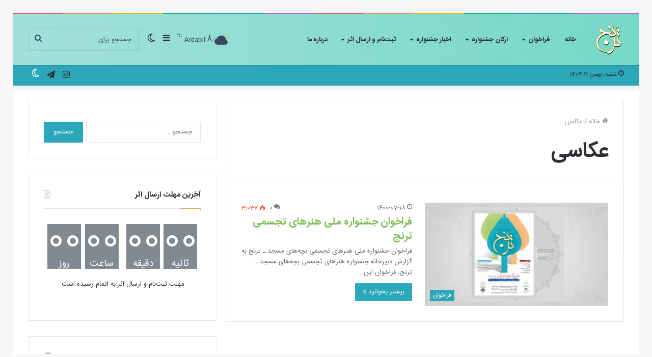

--- FILE ---
content_type: text/html; charset=UTF-8
request_url: https://toranjfestival.ir/tag/%D8%B9%DA%A9%D8%A7%D8%B3%DB%8C/
body_size: 25014
content:
<!DOCTYPE html>
<html dir="rtl" lang="fa-IR" class="" data-skin="light">
<head>
	<meta charset="UTF-8" />
	<link rel="profile" href="http://gmpg.org/xfn/11" />
	
<meta http-equiv='x-dns-prefetch-control' content='on'>
<link rel='dns-prefetch' href='//cdnjs.cloudflare.com' />
<link rel='dns-prefetch' href='//ajax.googleapis.com' />
<link rel='dns-prefetch' href='//fonts.googleapis.com' />
<link rel='dns-prefetch' href='//fonts.gstatic.com' />
<link rel='dns-prefetch' href='//s.gravatar.com' />
<link rel='dns-prefetch' href='//www.google-analytics.com' />
<link rel='preload' as='image' href='https://toranjfestival.ir/wp-content/uploads/2021/10/S-Logo-Fin-2.png'>
<link rel='preload' as='font' href='https://toranjfestival.ir/wp-content/themes/jannah/assets/fonts/tielabs-fonticon/tielabs-fonticon.woff' type='font/woff' crossorigin='anonymous' />
<link rel='preload' as='font' href='https://toranjfestival.ir/wp-content/themes/jannah/assets/fonts/fontawesome/fa-solid-900.woff2' type='font/woff2' crossorigin='anonymous' />
<link rel='preload' as='font' href='https://toranjfestival.ir/wp-content/themes/jannah/assets/fonts/fontawesome/fa-brands-400.woff2' type='font/woff2' crossorigin='anonymous' />
<link rel='preload' as='font' href='https://toranjfestival.ir/wp-content/themes/jannah/assets/fonts/fontawesome/fa-regular-400.woff2' type='font/woff2' crossorigin='anonymous' />
<link rel='preload' as='script' href='https://ajax.googleapis.com/ajax/libs/webfont/1/webfont.js'>
<meta name='robots' content='max-image-preview:large' />
		<script type="text/javascript">try{if("undefined"!=typeof localStorage){var tieSkin=localStorage.getItem("tie-skin"),html=document.getElementsByTagName("html")[0].classList,htmlSkin="light";if(html.contains("dark-skin")&&(htmlSkin="dark"),null!=tieSkin&&tieSkin!=htmlSkin){html.add("tie-skin-inverted");var tieSkinInverted=!0}"dark"==tieSkin?html.add("dark-skin"):"light"==tieSkin&&html.remove("dark-skin")}}catch(t){console.log(t)}</script>
		
	<!-- This site is optimized with the Yoast SEO Premium plugin v14.6.1 - https://yoast.com/wordpress/plugins/seo/ -->
	<title>بایگانی‌های عکاسی - جشنواره هنرهای تجسمی ترنج</title>
	<meta name="robots" content="index, follow" />
	<meta name="googlebot" content="index, follow, max-snippet:-1, max-image-preview:large, max-video-preview:-1" />
	<meta name="bingbot" content="index, follow, max-snippet:-1, max-image-preview:large, max-video-preview:-1" />
	<link rel="canonical" href="https://toranjfestival.ir/tag/عکاسی/" />
	<meta property="og:locale" content="fa_IR" />
	<meta property="og:type" content="article" />
	<meta property="og:title" content="بایگانی‌های عکاسی - جشنواره هنرهای تجسمی ترنج" />
	<meta property="og:url" content="https://toranjfestival.ir/tag/عکاسی/" />
	<meta property="og:site_name" content="جشنواره هنرهای تجسمی ترنج" />
	<meta name="twitter:card" content="summary_large_image" />
	<script type="application/ld+json" class="yoast-schema-graph">{"@context":"https://schema.org","@graph":[{"@type":"Organization","@id":"https://toranjfestival.ir/#organization","name":"\u0627\u0648\u0644\u06cc\u0646 \u062c\u0634\u0646\u0648\u0627\u0631\u0647 \u0647\u0646\u0631\u0647\u0627\u06cc \u062a\u062c\u0633\u0645\u06cc \u062a\u0631\u0646\u062c","url":"https://toranjfestival.ir/","sameAs":[],"logo":{"@type":"ImageObject","@id":"https://toranjfestival.ir/#logo","inLanguage":"fa-IR","url":"https://toranjfestival.ir/wp-content/uploads/2021/10/cropped-S-Logo-Fin-2.png","width":512,"height":512,"caption":"\u0627\u0648\u0644\u06cc\u0646 \u062c\u0634\u0646\u0648\u0627\u0631\u0647 \u0647\u0646\u0631\u0647\u0627\u06cc \u062a\u062c\u0633\u0645\u06cc \u062a\u0631\u0646\u062c"},"image":{"@id":"https://toranjfestival.ir/#logo"}},{"@type":"WebSite","@id":"https://toranjfestival.ir/#website","url":"https://toranjfestival.ir/","name":"\u062c\u0634\u0646\u0648\u0627\u0631\u0647 \u0647\u0646\u0631\u0647\u0627\u06cc \u062a\u062c\u0633\u0645\u06cc \u062a\u0631\u0646\u062c","description":"\u06af\u0631\u0627\u0641\u06cc\u06a9(\u0637\u0631\u0627\u062d\u06cc \u067e\u0648\u0633\u062a\u0631)\u060c \u0639\u06a9\u0627\u0633\u06cc\u060c \u0646\u0642\u0627\u0634\u06cc\u060c \u062e\u0648\u0634\u0646\u0648\u06cc\u0633\u06cc","publisher":{"@id":"https://toranjfestival.ir/#organization"},"potentialAction":[{"@type":"SearchAction","target":"https://toranjfestival.ir/?s={search_term_string}","query-input":"required name=search_term_string"}],"inLanguage":"fa-IR"},{"@type":"CollectionPage","@id":"https://toranjfestival.ir/tag/%d8%b9%da%a9%d8%a7%d8%b3%db%8c/#webpage","url":"https://toranjfestival.ir/tag/%d8%b9%da%a9%d8%a7%d8%b3%db%8c/","name":"\u0628\u0627\u06cc\u06af\u0627\u0646\u06cc\u200c\u0647\u0627\u06cc \u0639\u06a9\u0627\u0633\u06cc - \u062c\u0634\u0646\u0648\u0627\u0631\u0647 \u0647\u0646\u0631\u0647\u0627\u06cc \u062a\u062c\u0633\u0645\u06cc \u062a\u0631\u0646\u062c","isPartOf":{"@id":"https://toranjfestival.ir/#website"},"breadcrumb":{"@id":"https://toranjfestival.ir/tag/%d8%b9%da%a9%d8%a7%d8%b3%db%8c/#breadcrumb"},"inLanguage":"fa-IR"},{"@type":"BreadcrumbList","@id":"https://toranjfestival.ir/tag/%d8%b9%da%a9%d8%a7%d8%b3%db%8c/#breadcrumb","itemListElement":[{"@type":"ListItem","position":1,"item":{"@type":"WebPage","@id":"https://toranjfestival.ir/","url":"https://toranjfestival.ir/","name":"\u062e\u0627\u0646\u0647"}},{"@type":"ListItem","position":2,"item":{"@type":"WebPage","@id":"https://toranjfestival.ir/tag/%d8%b9%da%a9%d8%a7%d8%b3%db%8c/","url":"https://toranjfestival.ir/tag/%d8%b9%da%a9%d8%a7%d8%b3%db%8c/","name":"\u0639\u06a9\u0627\u0633\u06cc"}}]}]}</script>
	<!-- / Yoast SEO Premium plugin. -->


<link rel='dns-prefetch' href='//fonts.googleapis.com' />
<link rel='dns-prefetch' href='//s.w.org' />
<link rel="alternate" type="application/rss+xml" title="جشنواره هنرهای تجسمی ترنج &raquo; خوراک" href="https://toranjfestival.ir/feed/" />
<link rel="alternate" type="application/rss+xml" title="جشنواره هنرهای تجسمی ترنج &raquo; خوراک دیدگاه‌ها" href="https://toranjfestival.ir/comments/feed/" />
<link rel="alternate" type="application/rss+xml" title="جشنواره هنرهای تجسمی ترنج &raquo; عکاسی خوراک برچسب" href="https://toranjfestival.ir/tag/%d8%b9%da%a9%d8%a7%d8%b3%db%8c/feed/" />
<script type="text/javascript">
window._wpemojiSettings = {"baseUrl":"https:\/\/s.w.org\/images\/core\/emoji\/14.0.0\/72x72\/","ext":".png","svgUrl":"https:\/\/s.w.org\/images\/core\/emoji\/14.0.0\/svg\/","svgExt":".svg","source":{"concatemoji":"https:\/\/toranjfestival.ir\/wp-includes\/js\/wp-emoji-release.min.js?ver=6.0.11"}};
/*! This file is auto-generated */
!function(e,a,t){var n,r,o,i=a.createElement("canvas"),p=i.getContext&&i.getContext("2d");function s(e,t){var a=String.fromCharCode,e=(p.clearRect(0,0,i.width,i.height),p.fillText(a.apply(this,e),0,0),i.toDataURL());return p.clearRect(0,0,i.width,i.height),p.fillText(a.apply(this,t),0,0),e===i.toDataURL()}function c(e){var t=a.createElement("script");t.src=e,t.defer=t.type="text/javascript",a.getElementsByTagName("head")[0].appendChild(t)}for(o=Array("flag","emoji"),t.supports={everything:!0,everythingExceptFlag:!0},r=0;r<o.length;r++)t.supports[o[r]]=function(e){if(!p||!p.fillText)return!1;switch(p.textBaseline="top",p.font="600 32px Arial",e){case"flag":return s([127987,65039,8205,9895,65039],[127987,65039,8203,9895,65039])?!1:!s([55356,56826,55356,56819],[55356,56826,8203,55356,56819])&&!s([55356,57332,56128,56423,56128,56418,56128,56421,56128,56430,56128,56423,56128,56447],[55356,57332,8203,56128,56423,8203,56128,56418,8203,56128,56421,8203,56128,56430,8203,56128,56423,8203,56128,56447]);case"emoji":return!s([129777,127995,8205,129778,127999],[129777,127995,8203,129778,127999])}return!1}(o[r]),t.supports.everything=t.supports.everything&&t.supports[o[r]],"flag"!==o[r]&&(t.supports.everythingExceptFlag=t.supports.everythingExceptFlag&&t.supports[o[r]]);t.supports.everythingExceptFlag=t.supports.everythingExceptFlag&&!t.supports.flag,t.DOMReady=!1,t.readyCallback=function(){t.DOMReady=!0},t.supports.everything||(n=function(){t.readyCallback()},a.addEventListener?(a.addEventListener("DOMContentLoaded",n,!1),e.addEventListener("load",n,!1)):(e.attachEvent("onload",n),a.attachEvent("onreadystatechange",function(){"complete"===a.readyState&&t.readyCallback()})),(e=t.source||{}).concatemoji?c(e.concatemoji):e.wpemoji&&e.twemoji&&(c(e.twemoji),c(e.wpemoji)))}(window,document,window._wpemojiSettings);
</script>
<style type="text/css">
img.wp-smiley,
img.emoji {
	display: inline !important;
	border: none !important;
	box-shadow: none !important;
	height: 1em !important;
	width: 1em !important;
	margin: 0 0.07em !important;
	vertical-align: -0.1em !important;
	background: none !important;
	padding: 0 !important;
}
</style>
	<link rel='stylesheet' id='tie-insta-style-css'  href='https://toranjfestival.ir/wp-content/plugins/instanow/assets/style.css?ver=6.0.11' type='text/css' media='all' />
<link rel='stylesheet' id='tie-insta-ilightbox-skin-css'  href='https://toranjfestival.ir/wp-content/plugins/instanow/assets/ilightbox/dark-skin/skin.css?ver=6.0.11' type='text/css' media='all' />
<link rel='stylesheet' id='notokufiarabic-css'  href='//fonts.googleapis.com/earlyaccess/notokufiarabic?ver=6.0.11' type='text/css' media='all' />
<link rel='stylesheet' id='dashicons-css'  href='https://toranjfestival.ir/wp-includes/css/dashicons.min.css?ver=6.0.11' type='text/css' media='all' />
<link rel='stylesheet' id='tie-css-buddypress-css'  href='https://toranjfestival.ir/wp-content/themes/jannah/assets/css/plugins/buddypress.min.css?ver=5.4.7' type='text/css' media='all' />
<link rel='stylesheet' id='bp-login-form-block-rtl-css'  href='https://toranjfestival.ir/wp-content/plugins/buddypress/bp-core/css/blocks/login-form-rtl.min.css?ver=10.3.0' type='text/css' media='all' />
<link rel='stylesheet' id='bp-member-block-rtl-css'  href='https://toranjfestival.ir/wp-content/plugins/buddypress/bp-members/css/blocks/member-rtl.min.css?ver=10.3.0' type='text/css' media='all' />
<link rel='stylesheet' id='bp-members-block-rtl-css'  href='https://toranjfestival.ir/wp-content/plugins/buddypress/bp-members/css/blocks/members-rtl.min.css?ver=10.3.0' type='text/css' media='all' />
<link rel='stylesheet' id='bp-dynamic-members-block-rtl-css'  href='https://toranjfestival.ir/wp-content/plugins/buddypress/bp-members/css/blocks/dynamic-members-rtl.min.css?ver=10.3.0' type='text/css' media='all' />
<link rel='stylesheet' id='bp-latest-activities-block-rtl-css'  href='https://toranjfestival.ir/wp-content/plugins/buddypress/bp-activity/css/blocks/latest-activities-rtl.min.css?ver=10.3.0' type='text/css' media='all' />
<link rel='stylesheet' id='wc-blocks-vendors-style-css'  href='https://toranjfestival.ir/wp-content/plugins/woocommerce/packages/woocommerce-blocks/build/wc-blocks-vendors-style.css?ver=7.4.3' type='text/css' media='all' />
<link rel='stylesheet' id='wc-blocks-style-rtl-css'  href='https://toranjfestival.ir/wp-content/plugins/woocommerce/packages/woocommerce-blocks/build/wc-blocks-style-rtl.css?ver=7.4.3' type='text/css' media='all' />
<style id='global-styles-inline-css' type='text/css'>
body{--wp--preset--color--black: #000000;--wp--preset--color--cyan-bluish-gray: #abb8c3;--wp--preset--color--white: #ffffff;--wp--preset--color--pale-pink: #f78da7;--wp--preset--color--vivid-red: #cf2e2e;--wp--preset--color--luminous-vivid-orange: #ff6900;--wp--preset--color--luminous-vivid-amber: #fcb900;--wp--preset--color--light-green-cyan: #7bdcb5;--wp--preset--color--vivid-green-cyan: #00d084;--wp--preset--color--pale-cyan-blue: #8ed1fc;--wp--preset--color--vivid-cyan-blue: #0693e3;--wp--preset--color--vivid-purple: #9b51e0;--wp--preset--gradient--vivid-cyan-blue-to-vivid-purple: linear-gradient(135deg,rgba(6,147,227,1) 0%,rgb(155,81,224) 100%);--wp--preset--gradient--light-green-cyan-to-vivid-green-cyan: linear-gradient(135deg,rgb(122,220,180) 0%,rgb(0,208,130) 100%);--wp--preset--gradient--luminous-vivid-amber-to-luminous-vivid-orange: linear-gradient(135deg,rgba(252,185,0,1) 0%,rgba(255,105,0,1) 100%);--wp--preset--gradient--luminous-vivid-orange-to-vivid-red: linear-gradient(135deg,rgba(255,105,0,1) 0%,rgb(207,46,46) 100%);--wp--preset--gradient--very-light-gray-to-cyan-bluish-gray: linear-gradient(135deg,rgb(238,238,238) 0%,rgb(169,184,195) 100%);--wp--preset--gradient--cool-to-warm-spectrum: linear-gradient(135deg,rgb(74,234,220) 0%,rgb(151,120,209) 20%,rgb(207,42,186) 40%,rgb(238,44,130) 60%,rgb(251,105,98) 80%,rgb(254,248,76) 100%);--wp--preset--gradient--blush-light-purple: linear-gradient(135deg,rgb(255,206,236) 0%,rgb(152,150,240) 100%);--wp--preset--gradient--blush-bordeaux: linear-gradient(135deg,rgb(254,205,165) 0%,rgb(254,45,45) 50%,rgb(107,0,62) 100%);--wp--preset--gradient--luminous-dusk: linear-gradient(135deg,rgb(255,203,112) 0%,rgb(199,81,192) 50%,rgb(65,88,208) 100%);--wp--preset--gradient--pale-ocean: linear-gradient(135deg,rgb(255,245,203) 0%,rgb(182,227,212) 50%,rgb(51,167,181) 100%);--wp--preset--gradient--electric-grass: linear-gradient(135deg,rgb(202,248,128) 0%,rgb(113,206,126) 100%);--wp--preset--gradient--midnight: linear-gradient(135deg,rgb(2,3,129) 0%,rgb(40,116,252) 100%);--wp--preset--duotone--dark-grayscale: url('#wp-duotone-dark-grayscale');--wp--preset--duotone--grayscale: url('#wp-duotone-grayscale');--wp--preset--duotone--purple-yellow: url('#wp-duotone-purple-yellow');--wp--preset--duotone--blue-red: url('#wp-duotone-blue-red');--wp--preset--duotone--midnight: url('#wp-duotone-midnight');--wp--preset--duotone--magenta-yellow: url('#wp-duotone-magenta-yellow');--wp--preset--duotone--purple-green: url('#wp-duotone-purple-green');--wp--preset--duotone--blue-orange: url('#wp-duotone-blue-orange');--wp--preset--font-size--small: 13px;--wp--preset--font-size--medium: 20px;--wp--preset--font-size--large: 36px;--wp--preset--font-size--x-large: 42px;}.has-black-color{color: var(--wp--preset--color--black) !important;}.has-cyan-bluish-gray-color{color: var(--wp--preset--color--cyan-bluish-gray) !important;}.has-white-color{color: var(--wp--preset--color--white) !important;}.has-pale-pink-color{color: var(--wp--preset--color--pale-pink) !important;}.has-vivid-red-color{color: var(--wp--preset--color--vivid-red) !important;}.has-luminous-vivid-orange-color{color: var(--wp--preset--color--luminous-vivid-orange) !important;}.has-luminous-vivid-amber-color{color: var(--wp--preset--color--luminous-vivid-amber) !important;}.has-light-green-cyan-color{color: var(--wp--preset--color--light-green-cyan) !important;}.has-vivid-green-cyan-color{color: var(--wp--preset--color--vivid-green-cyan) !important;}.has-pale-cyan-blue-color{color: var(--wp--preset--color--pale-cyan-blue) !important;}.has-vivid-cyan-blue-color{color: var(--wp--preset--color--vivid-cyan-blue) !important;}.has-vivid-purple-color{color: var(--wp--preset--color--vivid-purple) !important;}.has-black-background-color{background-color: var(--wp--preset--color--black) !important;}.has-cyan-bluish-gray-background-color{background-color: var(--wp--preset--color--cyan-bluish-gray) !important;}.has-white-background-color{background-color: var(--wp--preset--color--white) !important;}.has-pale-pink-background-color{background-color: var(--wp--preset--color--pale-pink) !important;}.has-vivid-red-background-color{background-color: var(--wp--preset--color--vivid-red) !important;}.has-luminous-vivid-orange-background-color{background-color: var(--wp--preset--color--luminous-vivid-orange) !important;}.has-luminous-vivid-amber-background-color{background-color: var(--wp--preset--color--luminous-vivid-amber) !important;}.has-light-green-cyan-background-color{background-color: var(--wp--preset--color--light-green-cyan) !important;}.has-vivid-green-cyan-background-color{background-color: var(--wp--preset--color--vivid-green-cyan) !important;}.has-pale-cyan-blue-background-color{background-color: var(--wp--preset--color--pale-cyan-blue) !important;}.has-vivid-cyan-blue-background-color{background-color: var(--wp--preset--color--vivid-cyan-blue) !important;}.has-vivid-purple-background-color{background-color: var(--wp--preset--color--vivid-purple) !important;}.has-black-border-color{border-color: var(--wp--preset--color--black) !important;}.has-cyan-bluish-gray-border-color{border-color: var(--wp--preset--color--cyan-bluish-gray) !important;}.has-white-border-color{border-color: var(--wp--preset--color--white) !important;}.has-pale-pink-border-color{border-color: var(--wp--preset--color--pale-pink) !important;}.has-vivid-red-border-color{border-color: var(--wp--preset--color--vivid-red) !important;}.has-luminous-vivid-orange-border-color{border-color: var(--wp--preset--color--luminous-vivid-orange) !important;}.has-luminous-vivid-amber-border-color{border-color: var(--wp--preset--color--luminous-vivid-amber) !important;}.has-light-green-cyan-border-color{border-color: var(--wp--preset--color--light-green-cyan) !important;}.has-vivid-green-cyan-border-color{border-color: var(--wp--preset--color--vivid-green-cyan) !important;}.has-pale-cyan-blue-border-color{border-color: var(--wp--preset--color--pale-cyan-blue) !important;}.has-vivid-cyan-blue-border-color{border-color: var(--wp--preset--color--vivid-cyan-blue) !important;}.has-vivid-purple-border-color{border-color: var(--wp--preset--color--vivid-purple) !important;}.has-vivid-cyan-blue-to-vivid-purple-gradient-background{background: var(--wp--preset--gradient--vivid-cyan-blue-to-vivid-purple) !important;}.has-light-green-cyan-to-vivid-green-cyan-gradient-background{background: var(--wp--preset--gradient--light-green-cyan-to-vivid-green-cyan) !important;}.has-luminous-vivid-amber-to-luminous-vivid-orange-gradient-background{background: var(--wp--preset--gradient--luminous-vivid-amber-to-luminous-vivid-orange) !important;}.has-luminous-vivid-orange-to-vivid-red-gradient-background{background: var(--wp--preset--gradient--luminous-vivid-orange-to-vivid-red) !important;}.has-very-light-gray-to-cyan-bluish-gray-gradient-background{background: var(--wp--preset--gradient--very-light-gray-to-cyan-bluish-gray) !important;}.has-cool-to-warm-spectrum-gradient-background{background: var(--wp--preset--gradient--cool-to-warm-spectrum) !important;}.has-blush-light-purple-gradient-background{background: var(--wp--preset--gradient--blush-light-purple) !important;}.has-blush-bordeaux-gradient-background{background: var(--wp--preset--gradient--blush-bordeaux) !important;}.has-luminous-dusk-gradient-background{background: var(--wp--preset--gradient--luminous-dusk) !important;}.has-pale-ocean-gradient-background{background: var(--wp--preset--gradient--pale-ocean) !important;}.has-electric-grass-gradient-background{background: var(--wp--preset--gradient--electric-grass) !important;}.has-midnight-gradient-background{background: var(--wp--preset--gradient--midnight) !important;}.has-small-font-size{font-size: var(--wp--preset--font-size--small) !important;}.has-medium-font-size{font-size: var(--wp--preset--font-size--medium) !important;}.has-large-font-size{font-size: var(--wp--preset--font-size--large) !important;}.has-x-large-font-size{font-size: var(--wp--preset--font-size--x-large) !important;}
</style>
<link rel='stylesheet' id='ae-pro-css-css'  href='https://toranjfestival.ir/wp-content/plugins/anywhere-elementor-pro/includes/assets/css/ae-pro.min.css?ver=6.0.11' type='text/css' media='all' />
<link rel='stylesheet' id='countdown-timer-style-css'  href='https://toranjfestival.ir/wp-content/plugins/countdown-timer-for-elementor/assets/css/countdown-timer-widget.css?ver=6.0.11' type='text/css' media='all' />
<link rel='stylesheet' id='taqyeem-buttons-style-css'  href='https://toranjfestival.ir/wp-content/plugins/taqyeem-buttons/assets/style.css?ver=6.0.11' type='text/css' media='all' />
<link rel='stylesheet' id='tie-css-woocommerce-css'  href='https://toranjfestival.ir/wp-content/themes/jannah/assets/css/plugins/woocommerce.min.css?ver=5.4.7' type='text/css' media='all' />
<style id='woocommerce-inline-inline-css' type='text/css'>
.woocommerce form .form-row .required { visibility: visible; }
</style>
<link rel='stylesheet' id='vegas-css-css'  href='https://toranjfestival.ir/wp-content/plugins/anywhere-elementor-pro/includes/assets/lib/vegas/vegas.min.css?ver=6.0.11' type='text/css' media='all' />
<link rel='stylesheet' id='tie-css-base-css'  href='https://toranjfestival.ir/wp-content/themes/jannah/assets/css/base.min.css?ver=5.4.7' type='text/css' media='all' />
<link rel='stylesheet' id='tie-css-styles-css'  href='https://toranjfestival.ir/wp-content/themes/jannah/assets/css/style.min.css?ver=5.4.7' type='text/css' media='all' />
<link rel='stylesheet' id='tie-css-widgets-css'  href='https://toranjfestival.ir/wp-content/themes/jannah/assets/css/widgets.min.css?ver=5.4.7' type='text/css' media='all' />
<link rel='stylesheet' id='tie-css-helpers-css'  href='https://toranjfestival.ir/wp-content/themes/jannah/assets/css/helpers.min.css?ver=5.4.7' type='text/css' media='all' />
<link rel='stylesheet' id='tie-fontawesome5-css'  href='https://toranjfestival.ir/wp-content/themes/jannah/assets/css/fontawesome.css?ver=5.4.7' type='text/css' media='all' />
<link rel='stylesheet' id='tie-css-ilightbox-css'  href='https://toranjfestival.ir/wp-content/themes/jannah/assets/ilightbox/dark-skin/skin.css?ver=5.4.7' type='text/css' media='all' />
<link rel='stylesheet' id='tie-css-shortcodes-css'  href='https://toranjfestival.ir/wp-content/themes/jannah/assets/css/plugins/shortcodes.min.css?ver=5.4.7' type='text/css' media='all' />
<link rel='stylesheet' id='taqyeem-styles-css'  href='https://toranjfestival.ir/wp-content/themes/jannah/assets/css/plugins/taqyeem.min.css?ver=5.4.7' type='text/css' media='all' />
<link rel='stylesheet' id='tie-theme-rtl-css-css'  href='https://toranjfestival.ir/wp-content/themes/jannah/rtl.css?ver=6.0.11' type='text/css' media='all' />
<link rel='stylesheet' id='tie-theme-child-css-css'  href='https://toranjfestival.ir/wp-content/themes/jannah-child/style.css?ver=6.0.11' type='text/css' media='all' />
<link rel='stylesheet' id='um_fonticons_ii-css'  href='https://toranjfestival.ir/wp-content/plugins/ultimate-member/assets/css/um-fonticons-ii.css?ver=2.3.2' type='text/css' media='all' />
<link rel='stylesheet' id='um_fonticons_fa-css'  href='https://toranjfestival.ir/wp-content/plugins/ultimate-member/assets/css/um-fonticons-fa.css?ver=2.3.2' type='text/css' media='all' />
<link rel='stylesheet' id='select2-css'  href='https://toranjfestival.ir/wp-content/plugins/ultimate-member/assets/css/select2/select2.min.css?ver=4.0.13' type='text/css' media='all' />
<link rel='stylesheet' id='um_crop-css'  href='https://toranjfestival.ir/wp-content/plugins/ultimate-member/assets/css/um-crop.css?ver=2.3.2' type='text/css' media='all' />
<link rel='stylesheet' id='um_modal-css'  href='https://toranjfestival.ir/wp-content/plugins/ultimate-member/assets/css/um-modal.css?ver=2.3.2' type='text/css' media='all' />
<link rel='stylesheet' id='um_styles-css'  href='https://toranjfestival.ir/wp-content/plugins/ultimate-member/assets/css/um-styles.css?ver=2.3.2' type='text/css' media='all' />
<link rel='stylesheet' id='um_profile-css'  href='https://toranjfestival.ir/wp-content/plugins/ultimate-member/assets/css/um-profile.css?ver=2.3.2' type='text/css' media='all' />
<link rel='stylesheet' id='um_account-css'  href='https://toranjfestival.ir/wp-content/plugins/ultimate-member/assets/css/um-account.css?ver=2.3.2' type='text/css' media='all' />
<link rel='stylesheet' id='um_misc-css'  href='https://toranjfestival.ir/wp-content/plugins/ultimate-member/assets/css/um-misc.css?ver=2.3.2' type='text/css' media='all' />
<link rel='stylesheet' id='um_fileupload-css'  href='https://toranjfestival.ir/wp-content/plugins/ultimate-member/assets/css/um-fileupload.css?ver=2.3.2' type='text/css' media='all' />
<link rel='stylesheet' id='um_datetime-css'  href='https://toranjfestival.ir/wp-content/plugins/ultimate-member/assets/css/pickadate/default.css?ver=2.3.2' type='text/css' media='all' />
<link rel='stylesheet' id='um_datetime_date-css'  href='https://toranjfestival.ir/wp-content/plugins/ultimate-member/assets/css/pickadate/default.date.css?ver=2.3.2' type='text/css' media='all' />
<link rel='stylesheet' id='um_datetime_time-css'  href='https://toranjfestival.ir/wp-content/plugins/ultimate-member/assets/css/pickadate/default.time.css?ver=2.3.2' type='text/css' media='all' />
<link rel='stylesheet' id='um_raty-css'  href='https://toranjfestival.ir/wp-content/plugins/ultimate-member/assets/css/um-raty.css?ver=2.3.2' type='text/css' media='all' />
<link rel='stylesheet' id='um_scrollbar-css'  href='https://toranjfestival.ir/wp-content/plugins/ultimate-member/assets/css/simplebar.css?ver=2.3.2' type='text/css' media='all' />
<link rel='stylesheet' id='um_tipsy-css'  href='https://toranjfestival.ir/wp-content/plugins/ultimate-member/assets/css/um-tipsy.css?ver=2.3.2' type='text/css' media='all' />
<link rel='stylesheet' id='um_responsive-css'  href='https://toranjfestival.ir/wp-content/plugins/ultimate-member/assets/css/um-responsive.css?ver=2.3.2' type='text/css' media='all' />
<link rel='stylesheet' id='um_rtl-css'  href='https://toranjfestival.ir/wp-content/plugins/ultimate-member/assets/css/um.rtl.css?ver=2.3.2' type='text/css' media='all' />
<link rel='stylesheet' id='um_default_css-css'  href='https://toranjfestival.ir/wp-content/plugins/ultimate-member/assets/css/um-old-default.css?ver=2.3.2' type='text/css' media='all' />
<style id='um_default_css-inline-css' type='text/css'>
.wf-active #main-nav .main-menu > ul > li > a{font-family: 'Questrial';}blockquote p{font-family: Noto Kufi Arabic;}#main-nav .main-menu > ul > li > a{text-transform: uppercase;}#tie-wrapper .mag-box.big-post-left-box li:not(:first-child) .post-title,#tie-wrapper .mag-box.big-post-top-box li:not(:first-child) .post-title,#tie-wrapper .mag-box.half-box li:not(:first-child) .post-title,#tie-wrapper .mag-box.big-thumb-left-box li:not(:first-child) .post-title,#tie-wrapper .mag-box.scrolling-box .slide .post-title,#tie-wrapper .mag-box.miscellaneous-box li:not(:first-child) .post-title{font-weight: 500;}.brand-title,a:hover,.tie-popup-search-submit,#logo.text-logo a,.theme-header nav .components #search-submit:hover,.theme-header .header-nav .components > li:hover > a,.theme-header .header-nav .components li a:hover,.main-menu ul.cats-vertical li a.is-active,.main-menu ul.cats-vertical li a:hover,.main-nav li.mega-menu .post-meta a:hover,.main-nav li.mega-menu .post-box-title a:hover,.search-in-main-nav.autocomplete-suggestions a:hover,#main-nav .menu ul:not(.cats-horizontal) li:hover > a,#main-nav .menu ul li.current-menu-item:not(.mega-link-column) > a,.top-nav .menu li:hover > a,.top-nav .menu > .tie-current-menu > a,.search-in-top-nav.autocomplete-suggestions .post-title a:hover,div.mag-box .mag-box-options .mag-box-filter-links a.active,.mag-box-filter-links .flexMenu-viewMore:hover > a,.stars-rating-active,body .tabs.tabs .active > a,.video-play-icon,.spinner-circle:after,#go-to-content:hover,.comment-list .comment-author .fn,.commentlist .comment-author .fn,blockquote::before,blockquote cite,blockquote.quote-simple p,.multiple-post-pages a:hover,#story-index li .is-current,.latest-tweets-widget .twitter-icon-wrap span,.wide-slider-nav-wrapper .slide,.wide-next-prev-slider-wrapper .tie-slider-nav li:hover span,.review-final-score h3,#mobile-menu-icon:hover .menu-text,body .entry a,.dark-skin body .entry a,.entry .post-bottom-meta a:hover,.comment-list .comment-content a,q a,blockquote a,.widget.tie-weather-widget .icon-basecloud-bg:after,.site-footer a:hover,.site-footer .stars-rating-active,.site-footer .twitter-icon-wrap span,.site-info a:hover{color: #2ca7ba;}#instagram-link a:hover{color: #2ca7ba !important;border-color: #2ca7ba !important;}[type='submit'],.button,.generic-button a,.generic-button button,.theme-header .header-nav .comp-sub-menu a.button.guest-btn:hover,.theme-header .header-nav .comp-sub-menu a.checkout-button,nav.main-nav .menu > li.tie-current-menu > a,nav.main-nav .menu > li:hover > a,.main-menu .mega-links-head:after,.main-nav .mega-menu.mega-cat .cats-horizontal li a.is-active,#mobile-menu-icon:hover .nav-icon,#mobile-menu-icon:hover .nav-icon:before,#mobile-menu-icon:hover .nav-icon:after,.search-in-main-nav.autocomplete-suggestions a.button,.search-in-top-nav.autocomplete-suggestions a.button,.spinner > div,.post-cat,.pages-numbers li.current span,.multiple-post-pages > span,#tie-wrapper .mejs-container .mejs-controls,.mag-box-filter-links a:hover,.slider-arrow-nav a:not(.pagination-disabled):hover,.comment-list .reply a:hover,.commentlist .reply a:hover,#reading-position-indicator,#story-index-icon,.videos-block .playlist-title,.review-percentage .review-item span span,.tie-slick-dots li.slick-active button,.tie-slick-dots li button:hover,.digital-rating-static,.timeline-widget li a:hover .date:before,#wp-calendar #today,.posts-list-counter li.widget-post-list:before,.cat-counter a + span,.tie-slider-nav li span:hover,.fullwidth-area .widget_tag_cloud .tagcloud a:hover,.magazine2:not(.block-head-4) .dark-widgetized-area ul.tabs a:hover,.magazine2:not(.block-head-4) .dark-widgetized-area ul.tabs .active a,.magazine1 .dark-widgetized-area ul.tabs a:hover,.magazine1 .dark-widgetized-area ul.tabs .active a,.block-head-4.magazine2 .dark-widgetized-area .tabs.tabs .active a,.block-head-4.magazine2 .dark-widgetized-area .tabs > .active a:before,.block-head-4.magazine2 .dark-widgetized-area .tabs > .active a:after,.demo_store,.demo #logo:after,.demo #sticky-logo:after,.widget.tie-weather-widget,span.video-close-btn:hover,#go-to-top,.latest-tweets-widget .slider-links .button:not(:hover){background-color: #2ca7ba;color: #FFFFFF;}.tie-weather-widget .widget-title .the-subtitle,.block-head-4.magazine2 #footer .tabs .active a:hover{color: #FFFFFF;}pre,code,.pages-numbers li.current span,.theme-header .header-nav .comp-sub-menu a.button.guest-btn:hover,.multiple-post-pages > span,.post-content-slideshow .tie-slider-nav li span:hover,#tie-body .tie-slider-nav li > span:hover,.slider-arrow-nav a:not(.pagination-disabled):hover,.main-nav .mega-menu.mega-cat .cats-horizontal li a.is-active,.main-nav .mega-menu.mega-cat .cats-horizontal li a:hover,.main-menu .menu > li > .menu-sub-content{border-color: #2ca7ba;}.main-menu .menu > li.tie-current-menu{border-bottom-color: #2ca7ba;}.top-nav .menu li.tie-current-menu > a:before,.top-nav .menu li.menu-item-has-children:hover > a:before{border-top-color: #2ca7ba;}.main-nav .main-menu .menu > li.tie-current-menu > a:before,.main-nav .main-menu .menu > li:hover > a:before{border-top-color: #FFFFFF;}header.main-nav-light .main-nav .menu-item-has-children li:hover > a:before,header.main-nav-light .main-nav .mega-menu li:hover > a:before{border-left-color: #2ca7ba;}.rtl header.main-nav-light .main-nav .menu-item-has-children li:hover > a:before,.rtl header.main-nav-light .main-nav .mega-menu li:hover > a:before{border-right-color: #2ca7ba;border-left-color: transparent;}.top-nav ul.menu li .menu-item-has-children:hover > a:before{border-top-color: transparent;border-left-color: #2ca7ba;}.rtl .top-nav ul.menu li .menu-item-has-children:hover > a:before{border-left-color: transparent;border-right-color: #2ca7ba;}::-moz-selection{background-color: #2ca7ba;color: #FFFFFF;}::selection{background-color: #2ca7ba;color: #FFFFFF;}circle.circle_bar{stroke: #2ca7ba;}#reading-position-indicator{box-shadow: 0 0 10px rgba( 44,167,186,0.7);}#logo.text-logo a:hover,body .entry a:hover,.dark-skin body .entry a:hover,.comment-list .comment-content a:hover,.block-head-4.magazine2 .site-footer .tabs li a:hover,q a:hover,blockquote a:hover{color: #007588;}.button:hover,input[type='submit']:hover,.generic-button a:hover,.generic-button button:hover,a.post-cat:hover,.site-footer .button:hover,.site-footer [type='submit']:hover,.search-in-main-nav.autocomplete-suggestions a.button:hover,.search-in-top-nav.autocomplete-suggestions a.button:hover,.theme-header .header-nav .comp-sub-menu a.checkout-button:hover{background-color: #007588;color: #FFFFFF;}.theme-header .header-nav .comp-sub-menu a.checkout-button:not(:hover),body .entry a.button{color: #FFFFFF;}#story-index.is-compact .story-index-content{background-color: #2ca7ba;}#story-index.is-compact .story-index-content a,#story-index.is-compact .story-index-content .is-current{color: #FFFFFF;}@media screen and (min-width: 46.8em){.bp-dir-hori-nav:not(.bp-vertical-navs) .bp-navs.main-navs ul li a:hover,.bp-dir-hori-nav:not(.bp-vertical-navs) .bp-navs.main-navs ul li.selected a,.bp-dir-hori-nav:not(.bp-vertical-navs) .bp-navs.main-navs ul li.current a,.bp-single-vert-nav .item-body:not(#group-create-body) #subnav:not(.tabbed-links) li.current a,.bp-single-vert-nav .bp-navs.vertical li.selected a,.bp-dir-vert-nav .dir-navs ul li.selected a{color: #2ca7ba;}}.buddypress-wrap .bp-subnavs li.selected a,.buddypress-wrap .bp-subnavs li.current a,.activity-list .activity-item .activity-meta.action .unfav:before,.buddypress-wrap .profile .profile-fields .label,.buddypress-wrap .profile.edit .button-nav li a:hover,.buddypress-wrap .profile.edit .button-nav li.current a,#message-threads li.selected .thread-subject .subject,.buddypress .buddypress-wrap .text-links-list a.button:focus,.buddypress .buddypress-wrap .text-links-list a.button:hover,.bp-dir-hori-nav:not(.bp-vertical-navs) .bp-navs.main-navs ul li a:hover,.bp-dir-hori-nav:not(.bp-vertical-navs) .bp-navs.main-navs ul li.selected a,.bp-dir-hori-nav:not(.bp-vertical-navs) .bp-navs.main-navs ul li.current a,#group-create-tabs:not(.tabbed-links) li.current a{color: #2ca7ba;}#group-create-tabs:not(.tabbed-links) li.current a:hover{color: #007588;}.buddypress-wrap .profile .profile-fields .label:before,.buddypress-wrap .bp-pagination .bp-pagination-links .current{background: #2ca7ba}.bp-navs ul li .count,.buddypress-wrap .activity-list .load-more a,.buddypress-wrap .activity-list .load-newest a,.buddypress-wrap #compose-personal-li a,.buddypress #buddypress.bp-dir-hori-nav .create-button a{background: #2ca7ba;color: #FFFFFF;}buddypress-wrap #compose-personal-li a:hover,buddypress-wrap .activity-list .load-more a:hover,buddypress-wrap .activity-list .load-newest a:hover{background: #007588;}.widget.buddypress .item-options a.selected:not(.loading){background: #2ca7ba;border-color: #2ca7ba;color: #FFFFFF !important;}.woocommerce div.product span.price,.woocommerce div.product p.price,.woocommerce div.product div.summary .product_meta > span,.woocommerce div.product div.summary .product_meta > span a:hover,.woocommerce ul.products li.product .price ins,.woocommerce .woocommerce-pagination ul.page-numbers li a.current,.woocommerce .woocommerce-pagination ul.page-numbers li a:hover,.woocommerce .woocommerce-pagination ul.page-numbers li span.current,.woocommerce .woocommerce-pagination ul.page-numbers li span:hover,.woocommerce .widget_rating_filter ul li.chosen a,.woocommerce-MyAccount-navigation ul li.is-active a{color: #2ca7ba;}.woocommerce span.new,.woocommerce a.button.alt,.woocommerce button.button.alt,.woocommerce input.button.alt,.woocommerce a.button.alt.disabled,.woocommerce a.button.alt:disabled,.woocommerce a.button.alt:disabled[disabled],.woocommerce a.button.alt.disabled:hover,.woocommerce a.button.alt:disabled:hover,.woocommerce a.button.alt:disabled[disabled]:hover,.woocommerce button.button.alt.disabled,.woocommerce button.button.alt:disabled,.woocommerce button.button.alt:disabled[disabled],.woocommerce button.button.alt.disabled:hover,.woocommerce button.button.alt:disabled:hover,.woocommerce button.button.alt:disabled[disabled]:hover,.woocommerce input.button.alt.disabled,.woocommerce input.button.alt:disabled,.woocommerce input.button.alt:disabled[disabled],.woocommerce input.button.alt.disabled:hover,.woocommerce input.button.alt:disabled:hover,.woocommerce input.button.alt:disabled[disabled]:hover,.woocommerce .widget_price_filter .ui-slider .ui-slider-range{background-color: #2ca7ba;color: #FFFFFF;}.woocommerce div.product #product-images-slider-nav .tie-slick-slider .slide.slick-current img{border-color: #2ca7ba;}.woocommerce a.button:hover,.woocommerce button.button:hover,.woocommerce input.button:hover,.woocommerce a.button.alt:hover,.woocommerce button.button.alt:hover,.woocommerce input.button.alt:hover{background-color: #007588;}#top-nav a{color: #FFFFFF;}#top-nav .tie-current-menu > a:before,#top-nav .menu .menu-item-has-children:hover > a:before{border-top-color: #FFFFFF !important;}#top-nav .menu li .menu-item-has-children:hover > a:before{border-top-color: transparent !important;border-left-color: #FFFFFF !important;}.rtl #top-nav .menu li .menu-item-has-children:hover > a:before{border-left-color: transparent !important;border-right-color: #FFFFFF !important;}#tie-body .mag-box-title h3 a,#tie-body .block-more-button{color: #2ca7ba;}#tie-body .mag-box-title h3 a:hover,#tie-body .block-more-button:hover{color: #007588;}#tie-body .mag-box-title{color: #2ca7ba;}#tie-body .mag-box-title:before{border-top-color: #2ca7ba;}#tie-body .mag-box-title:after,#tie-body #footer .widget-title:after{background-color: #2ca7ba;}.brand-title,a:hover,.tie-popup-search-submit,#logo.text-logo a,.theme-header nav .components #search-submit:hover,.theme-header .header-nav .components > li:hover > a,.theme-header .header-nav .components li a:hover,.main-menu ul.cats-vertical li a.is-active,.main-menu ul.cats-vertical li a:hover,.main-nav li.mega-menu .post-meta a:hover,.main-nav li.mega-menu .post-box-title a:hover,.search-in-main-nav.autocomplete-suggestions a:hover,#main-nav .menu ul:not(.cats-horizontal) li:hover > a,#main-nav .menu ul li.current-menu-item:not(.mega-link-column) > a,.top-nav .menu li:hover > a,.top-nav .menu > .tie-current-menu > a,.search-in-top-nav.autocomplete-suggestions .post-title a:hover,div.mag-box .mag-box-options .mag-box-filter-links a.active,.mag-box-filter-links .flexMenu-viewMore:hover > a,.stars-rating-active,body .tabs.tabs .active > a,.video-play-icon,.spinner-circle:after,#go-to-content:hover,.comment-list .comment-author .fn,.commentlist .comment-author .fn,blockquote::before,blockquote cite,blockquote.quote-simple p,.multiple-post-pages a:hover,#story-index li .is-current,.latest-tweets-widget .twitter-icon-wrap span,.wide-slider-nav-wrapper .slide,.wide-next-prev-slider-wrapper .tie-slider-nav li:hover span,.review-final-score h3,#mobile-menu-icon:hover .menu-text,body .entry a,.dark-skin body .entry a,.entry .post-bottom-meta a:hover,.comment-list .comment-content a,q a,blockquote a,.widget.tie-weather-widget .icon-basecloud-bg:after,.site-footer a:hover,.site-footer .stars-rating-active,.site-footer .twitter-icon-wrap span,.site-info a:hover{color: #2ca7ba;}#instagram-link a:hover{color: #2ca7ba !important;border-color: #2ca7ba !important;}[type='submit'],.button,.generic-button a,.generic-button button,.theme-header .header-nav .comp-sub-menu a.button.guest-btn:hover,.theme-header .header-nav .comp-sub-menu a.checkout-button,nav.main-nav .menu > li.tie-current-menu > a,nav.main-nav .menu > li:hover > a,.main-menu .mega-links-head:after,.main-nav .mega-menu.mega-cat .cats-horizontal li a.is-active,#mobile-menu-icon:hover .nav-icon,#mobile-menu-icon:hover .nav-icon:before,#mobile-menu-icon:hover .nav-icon:after,.search-in-main-nav.autocomplete-suggestions a.button,.search-in-top-nav.autocomplete-suggestions a.button,.spinner > div,.post-cat,.pages-numbers li.current span,.multiple-post-pages > span,#tie-wrapper .mejs-container .mejs-controls,.mag-box-filter-links a:hover,.slider-arrow-nav a:not(.pagination-disabled):hover,.comment-list .reply a:hover,.commentlist .reply a:hover,#reading-position-indicator,#story-index-icon,.videos-block .playlist-title,.review-percentage .review-item span span,.tie-slick-dots li.slick-active button,.tie-slick-dots li button:hover,.digital-rating-static,.timeline-widget li a:hover .date:before,#wp-calendar #today,.posts-list-counter li.widget-post-list:before,.cat-counter a + span,.tie-slider-nav li span:hover,.fullwidth-area .widget_tag_cloud .tagcloud a:hover,.magazine2:not(.block-head-4) .dark-widgetized-area ul.tabs a:hover,.magazine2:not(.block-head-4) .dark-widgetized-area ul.tabs .active a,.magazine1 .dark-widgetized-area ul.tabs a:hover,.magazine1 .dark-widgetized-area ul.tabs .active a,.block-head-4.magazine2 .dark-widgetized-area .tabs.tabs .active a,.block-head-4.magazine2 .dark-widgetized-area .tabs > .active a:before,.block-head-4.magazine2 .dark-widgetized-area .tabs > .active a:after,.demo_store,.demo #logo:after,.demo #sticky-logo:after,.widget.tie-weather-widget,span.video-close-btn:hover,#go-to-top,.latest-tweets-widget .slider-links .button:not(:hover){background-color: #2ca7ba;color: #FFFFFF;}.tie-weather-widget .widget-title .the-subtitle,.block-head-4.magazine2 #footer .tabs .active a:hover{color: #FFFFFF;}pre,code,.pages-numbers li.current span,.theme-header .header-nav .comp-sub-menu a.button.guest-btn:hover,.multiple-post-pages > span,.post-content-slideshow .tie-slider-nav li span:hover,#tie-body .tie-slider-nav li > span:hover,.slider-arrow-nav a:not(.pagination-disabled):hover,.main-nav .mega-menu.mega-cat .cats-horizontal li a.is-active,.main-nav .mega-menu.mega-cat .cats-horizontal li a:hover,.main-menu .menu > li > .menu-sub-content{border-color: #2ca7ba;}.main-menu .menu > li.tie-current-menu{border-bottom-color: #2ca7ba;}.top-nav .menu li.tie-current-menu > a:before,.top-nav .menu li.menu-item-has-children:hover > a:before{border-top-color: #2ca7ba;}.main-nav .main-menu .menu > li.tie-current-menu > a:before,.main-nav .main-menu .menu > li:hover > a:before{border-top-color: #FFFFFF;}header.main-nav-light .main-nav .menu-item-has-children li:hover > a:before,header.main-nav-light .main-nav .mega-menu li:hover > a:before{border-left-color: #2ca7ba;}.rtl header.main-nav-light .main-nav .menu-item-has-children li:hover > a:before,.rtl header.main-nav-light .main-nav .mega-menu li:hover > a:before{border-right-color: #2ca7ba;border-left-color: transparent;}.top-nav ul.menu li .menu-item-has-children:hover > a:before{border-top-color: transparent;border-left-color: #2ca7ba;}.rtl .top-nav ul.menu li .menu-item-has-children:hover > a:before{border-left-color: transparent;border-right-color: #2ca7ba;}::-moz-selection{background-color: #2ca7ba;color: #FFFFFF;}::selection{background-color: #2ca7ba;color: #FFFFFF;}circle.circle_bar{stroke: #2ca7ba;}#reading-position-indicator{box-shadow: 0 0 10px rgba( 44,167,186,0.7);}#logo.text-logo a:hover,body .entry a:hover,.dark-skin body .entry a:hover,.comment-list .comment-content a:hover,.block-head-4.magazine2 .site-footer .tabs li a:hover,q a:hover,blockquote a:hover{color: #007588;}.button:hover,input[type='submit']:hover,.generic-button a:hover,.generic-button button:hover,a.post-cat:hover,.site-footer .button:hover,.site-footer [type='submit']:hover,.search-in-main-nav.autocomplete-suggestions a.button:hover,.search-in-top-nav.autocomplete-suggestions a.button:hover,.theme-header .header-nav .comp-sub-menu a.checkout-button:hover{background-color: #007588;color: #FFFFFF;}.theme-header .header-nav .comp-sub-menu a.checkout-button:not(:hover),body .entry a.button{color: #FFFFFF;}#story-index.is-compact .story-index-content{background-color: #2ca7ba;}#story-index.is-compact .story-index-content a,#story-index.is-compact .story-index-content .is-current{color: #FFFFFF;}@media screen and (min-width: 46.8em){.bp-dir-hori-nav:not(.bp-vertical-navs) .bp-navs.main-navs ul li a:hover,.bp-dir-hori-nav:not(.bp-vertical-navs) .bp-navs.main-navs ul li.selected a,.bp-dir-hori-nav:not(.bp-vertical-navs) .bp-navs.main-navs ul li.current a,.bp-single-vert-nav .item-body:not(#group-create-body) #subnav:not(.tabbed-links) li.current a,.bp-single-vert-nav .bp-navs.vertical li.selected a,.bp-dir-vert-nav .dir-navs ul li.selected a{color: #2ca7ba;}}.buddypress-wrap .bp-subnavs li.selected a,.buddypress-wrap .bp-subnavs li.current a,.activity-list .activity-item .activity-meta.action .unfav:before,.buddypress-wrap .profile .profile-fields .label,.buddypress-wrap .profile.edit .button-nav li a:hover,.buddypress-wrap .profile.edit .button-nav li.current a,#message-threads li.selected .thread-subject .subject,.buddypress .buddypress-wrap .text-links-list a.button:focus,.buddypress .buddypress-wrap .text-links-list a.button:hover,.bp-dir-hori-nav:not(.bp-vertical-navs) .bp-navs.main-navs ul li a:hover,.bp-dir-hori-nav:not(.bp-vertical-navs) .bp-navs.main-navs ul li.selected a,.bp-dir-hori-nav:not(.bp-vertical-navs) .bp-navs.main-navs ul li.current a,#group-create-tabs:not(.tabbed-links) li.current a{color: #2ca7ba;}#group-create-tabs:not(.tabbed-links) li.current a:hover{color: #007588;}.buddypress-wrap .profile .profile-fields .label:before,.buddypress-wrap .bp-pagination .bp-pagination-links .current{background: #2ca7ba}.bp-navs ul li .count,.buddypress-wrap .activity-list .load-more a,.buddypress-wrap .activity-list .load-newest a,.buddypress-wrap #compose-personal-li a,.buddypress #buddypress.bp-dir-hori-nav .create-button a{background: #2ca7ba;color: #FFFFFF;}buddypress-wrap #compose-personal-li a:hover,buddypress-wrap .activity-list .load-more a:hover,buddypress-wrap .activity-list .load-newest a:hover{background: #007588;}.widget.buddypress .item-options a.selected:not(.loading){background: #2ca7ba;border-color: #2ca7ba;color: #FFFFFF !important;}.woocommerce div.product span.price,.woocommerce div.product p.price,.woocommerce div.product div.summary .product_meta > span,.woocommerce div.product div.summary .product_meta > span a:hover,.woocommerce ul.products li.product .price ins,.woocommerce .woocommerce-pagination ul.page-numbers li a.current,.woocommerce .woocommerce-pagination ul.page-numbers li a:hover,.woocommerce .woocommerce-pagination ul.page-numbers li span.current,.woocommerce .woocommerce-pagination ul.page-numbers li span:hover,.woocommerce .widget_rating_filter ul li.chosen a,.woocommerce-MyAccount-navigation ul li.is-active a{color: #2ca7ba;}.woocommerce span.new,.woocommerce a.button.alt,.woocommerce button.button.alt,.woocommerce input.button.alt,.woocommerce a.button.alt.disabled,.woocommerce a.button.alt:disabled,.woocommerce a.button.alt:disabled[disabled],.woocommerce a.button.alt.disabled:hover,.woocommerce a.button.alt:disabled:hover,.woocommerce a.button.alt:disabled[disabled]:hover,.woocommerce button.button.alt.disabled,.woocommerce button.button.alt:disabled,.woocommerce button.button.alt:disabled[disabled],.woocommerce button.button.alt.disabled:hover,.woocommerce button.button.alt:disabled:hover,.woocommerce button.button.alt:disabled[disabled]:hover,.woocommerce input.button.alt.disabled,.woocommerce input.button.alt:disabled,.woocommerce input.button.alt:disabled[disabled],.woocommerce input.button.alt.disabled:hover,.woocommerce input.button.alt:disabled:hover,.woocommerce input.button.alt:disabled[disabled]:hover,.woocommerce .widget_price_filter .ui-slider .ui-slider-range{background-color: #2ca7ba;color: #FFFFFF;}.woocommerce div.product #product-images-slider-nav .tie-slick-slider .slide.slick-current img{border-color: #2ca7ba;}.woocommerce a.button:hover,.woocommerce button.button:hover,.woocommerce input.button:hover,.woocommerce a.button.alt:hover,.woocommerce button.button.alt:hover,.woocommerce input.button.alt:hover{background-color: #007588;}#top-nav a{color: #FFFFFF;}#top-nav .tie-current-menu > a:before,#top-nav .menu .menu-item-has-children:hover > a:before{border-top-color: #FFFFFF !important;}#top-nav .menu li .menu-item-has-children:hover > a:before{border-top-color: transparent !important;border-left-color: #FFFFFF !important;}.rtl #top-nav .menu li .menu-item-has-children:hover > a:before{border-left-color: transparent !important;border-right-color: #FFFFFF !important;}#tie-body .mag-box-title h3 a,#tie-body .block-more-button{color: #2ca7ba;}#tie-body .mag-box-title h3 a:hover,#tie-body .block-more-button:hover{color: #007588;}#tie-body .mag-box-title{color: #2ca7ba;}#tie-body .mag-box-title:before{border-top-color: #2ca7ba;}#tie-body .mag-box-title:after,#tie-body #footer .widget-title:after{background-color: #2ca7ba;}.main-slider .slide-bg,.main-slider .slide{background-position: center center;}::-moz-selection{background-color: #e8ac5f;color: #FFFFFF;}::selection{background-color: #e8ac5f;color: #FFFFFF;}a,body .entry a,.dark-skin body .entry a,.comment-list .comment-content a{color: #7dbf57;}a:hover,body .entry a:hover,.dark-skin body .entry a:hover,.comment-list .comment-content a:hover{color: #99210f;}#content a:hover{text-decoration: underline !important;}#top-nav,#top-nav .sub-menu,#top-nav .comp-sub-menu,#top-nav .ticker-content,#top-nav .ticker-swipe,.top-nav-boxed #top-nav .topbar-wrapper,.search-in-top-nav.autocomplete-suggestions,#top-nav .guest-btn:not(:hover){background-color : #2ca7ba;}#top-nav *,.search-in-top-nav.autocomplete-suggestions{border-color: rgba( 255,255,255,0.08);}#top-nav .icon-basecloud-bg:after{color: #2ca7ba;}.main-nav-boxed .main-nav.fixed-nav,#main-nav{background: #a3e0dc;background: -webkit-linear-gradient(90deg,#75d8c6,#a3e0dc );background: -moz-linear-gradient(90deg,#75d8c6,#a3e0dc );background: -o-linear-gradient(90deg,#75d8c6,#a3e0dc );background: linear-gradient(90deg,#a3e0dc,#75d8c6 );}#main-nav .icon-basecloud-bg:after{color: inherit !important;}#main-nav,#main-nav .menu-sub-content,#main-nav .comp-sub-menu,#main-nav .guest-btn:not(:hover),#main-nav ul.cats-vertical li a.is-active,#main-nav ul.cats-vertical li a:hover.search-in-main-nav.autocomplete-suggestions{background-color: rgb(140,220,209);}#main-nav{border-width: 0;}#theme-header #main-nav:not(.fixed-nav){bottom: 0;}#main-nav .icon-basecloud-bg:after{color: rgb(140,220,209);}#main-nav *,.search-in-main-nav.autocomplete-suggestions{border-color: rgba(0,0,0,0.07);}.main-nav-boxed #main-nav .main-menu-wrapper{border-width: 0;}#theme-header:not(.main-nav-boxed) #main-nav,.main-nav-boxed .main-menu-wrapper{border-bottom-color:#96c976 !important;border-right: 0 none;border-left : 0 none;}.main-nav-boxed #main-nav.fixed-nav{box-shadow: none;}#main-nav,#main-nav input,#main-nav #search-submit,#main-nav .fa-spinner,#main-nav .comp-sub-menu,#main-nav .tie-weather-widget{color: #34495e;}#main-nav input::-moz-placeholder{color: #34495e;}#main-nav input:-moz-placeholder{color: #34495e;}#main-nav input:-ms-input-placeholder{color: #34495e;}#main-nav input::-webkit-input-placeholder{color: #34495e;}#main-nav .mega-menu .post-meta,#main-nav .mega-menu .post-meta a,.search-in-main-nav.autocomplete-suggestions .post-meta{color: rgba(52,73,94,0.6);}#main-nav .weather-icon .icon-cloud,#main-nav .weather-icon .icon-basecloud-bg,#main-nav .weather-icon .icon-cloud-behind{color: #34495e !important;}#tie-body .sidebar .widget-title:after{background-color: #e8ac5f;}#tie-body .sidebar .widget-title:before{border-top-color: #e8ac5f;}#footer{background-color: #75d8c6;}@media (max-width: 991px) {#tie-wrapper #theme-header,#tie-wrapper #theme-header #main-nav .main-menu-wrapper,#tie-wrapper #theme-header .logo-container{background: transparent;}#tie-wrapper #theme-header .logo-container,#tie-wrapper #theme-header .logo-container.fixed-nav,#tie-wrapper #theme-header #main-nav {background-color: #a3e0dc;}.mobile-header-components .components .comp-sub-menu{background-color: #a3e0dc;}}#footer .posts-list-counter .posts-list-items li.widget-post-list:before{border-color: #75d8c6;}#footer .timeline-widget a .date:before{border-color: rgba(117,216,198,0.8);}#footer .footer-boxed-widget-area,#footer textarea,#footer input:not([type=submit]),#footer select,#footer code,#footer kbd,#footer pre,#footer samp,#footer .show-more-button,#footer .slider-links .tie-slider-nav span,#footer #wp-calendar,#footer #wp-calendar tbody td,#footer #wp-calendar thead th,#footer .widget.buddypress .item-options a{border-color: rgba(255,255,255,0.1);}#footer .social-statistics-widget .white-bg li.social-icons-item a,#footer .widget_tag_cloud .tagcloud a,#footer .latest-tweets-widget .slider-links .tie-slider-nav span,#footer .widget_layered_nav_filters a{border-color: rgba(255,255,255,0.1);}#footer .social-statistics-widget .white-bg li:before{background: rgba(255,255,255,0.1);}.site-footer #wp-calendar tbody td{background: rgba(255,255,255,0.02);}#footer .white-bg .social-icons-item a span.followers span,#footer .circle-three-cols .social-icons-item a .followers-num,#footer .circle-three-cols .social-icons-item a .followers-name{color: rgba(255,255,255,0.8);}#footer .timeline-widget ul:before,#footer .timeline-widget a:not(:hover) .date:before{background-color: #57baa8;}a#go-to-top{background-color: #e8ac5f;}.tie-cat-32,.tie-cat-item-32 > span{background-color:#e67e22 !important;color:#FFFFFF !important;}.tie-cat-32:after{border-top-color:#e67e22 !important;}.tie-cat-32:hover{background-color:#c86004 !important;}.tie-cat-32:hover:after{border-top-color:#c86004 !important;}.tie-cat-40,.tie-cat-item-40 > span{background-color:#2ecc71 !important;color:#FFFFFF !important;}.tie-cat-40:after{border-top-color:#2ecc71 !important;}.tie-cat-40:hover{background-color:#10ae53 !important;}.tie-cat-40:hover:after{border-top-color:#10ae53 !important;}.tie-cat-44,.tie-cat-item-44 > span{background-color:#9b59b6 !important;color:#FFFFFF !important;}.tie-cat-44:after{border-top-color:#9b59b6 !important;}.tie-cat-44:hover{background-color:#7d3b98 !important;}.tie-cat-44:hover:after{border-top-color:#7d3b98 !important;}.tie-cat-46,.tie-cat-item-46 > span{background-color:#34495e !important;color:#FFFFFF !important;}.tie-cat-46:after{border-top-color:#34495e !important;}.tie-cat-46:hover{background-color:#162b40 !important;}.tie-cat-46:hover:after{border-top-color:#162b40 !important;}.tie-cat-48,.tie-cat-item-48 > span{background-color:#795548 !important;color:#FFFFFF !important;}.tie-cat-48:after{border-top-color:#795548 !important;}.tie-cat-48:hover{background-color:#5b372a !important;}.tie-cat-48:hover:after{border-top-color:#5b372a !important;}.tie-cat-49,.tie-cat-item-49 > span{background-color:#4CAF50 !important;color:#FFFFFF !important;}.tie-cat-49:after{border-top-color:#4CAF50 !important;}.tie-cat-49:hover{background-color:#2e9132 !important;}.tie-cat-49:hover:after{border-top-color:#2e9132 !important;}@media (max-width: 991px){.side-aside.dark-skin{background: #2ca7ba;background: -webkit-linear-gradient(135deg,#a3e0dc,#2ca7ba );background: -moz-linear-gradient(135deg,#a3e0dc,#2ca7ba );background: -o-linear-gradient(135deg,#a3e0dc,#2ca7ba );background: linear-gradient(135deg,#2ca7ba,#a3e0dc );}}@media (max-width: 991px){#theme-header.has-normal-width-logo #logo img {width:70px !important;max-width:100% !important;height: auto !important;max-height: 200px !important;}}
</style>
<script type='text/javascript' id='jquery-core-js-extra'>
/* <![CDATA[ */
var tie_insta = {"ajaxurl":"https:\/\/toranjfestival.ir\/wp-admin\/admin-ajax.php"};
/* ]]> */
</script>
<script type='text/javascript' src='https://toranjfestival.ir/wp-includes/js/jquery/jquery.min.js?ver=3.6.0' id='jquery-core-js'></script>
<script type='text/javascript' src='https://toranjfestival.ir/wp-includes/js/jquery/jquery-migrate.min.js?ver=3.3.2' id='jquery-migrate-js'></script>
<script type='text/javascript' src='https://toranjfestival.ir/wp-content/plugins/buddypress/bp-core/js/widget-members.min.js?ver=10.3.0' id='bp-widget-members-js'></script>
<script type='text/javascript' src='https://toranjfestival.ir/wp-content/plugins/buddypress/bp-core/js/jquery-query.min.js?ver=10.3.0' id='bp-jquery-query-js'></script>
<script type='text/javascript' src='https://toranjfestival.ir/wp-content/plugins/buddypress/bp-core/js/vendor/jquery-cookie.min.js?ver=10.3.0' id='bp-jquery-cookie-js'></script>
<script type='text/javascript' src='https://toranjfestival.ir/wp-content/plugins/buddypress/bp-core/js/vendor/jquery-scroll-to.min.js?ver=10.3.0' id='bp-jquery-scroll-to-js'></script>
<script type='text/javascript' src='https://toranjfestival.ir/wp-content/plugins/ultimate-member/assets/js/um-gdpr.min.js?ver=2.3.2' id='um-gdpr-js'></script>
<link rel="https://api.w.org/" href="https://toranjfestival.ir/wp-json/" /><link rel="alternate" type="application/json" href="https://toranjfestival.ir/wp-json/wp/v2/tags/64" /><link rel="EditURI" type="application/rsd+xml" title="RSD" href="https://toranjfestival.ir/xmlrpc.php?rsd" />
<link rel="wlwmanifest" type="application/wlwmanifest+xml" href="https://toranjfestival.ir/wp-includes/wlwmanifest.xml" /> 
<link rel="stylesheet" href="https://toranjfestival.ir/wp-content/themes/jannah-child/rtl.css" type="text/css" media="screen" /><meta name="generator" content="WordPress 6.0.11" />
<meta name="generator" content="WooCommerce 6.5.1" />

	<script type="text/javascript">var ajaxurl = 'https://toranjfestival.ir/wp-admin/admin-ajax.php';</script>

<script type='text/javascript'>
/* <![CDATA[ */
var taqyeem = {"ajaxurl":"https://toranjfestival.ir/wp-admin/admin-ajax.php" , "your_rating":"Your Rating:"};
/* ]]> */
</script>

		<style type="text/css">
			.um_request_name {
				display: none !important;
			}
		</style>
	<!-- Analytics by WP-Statistics v13.2.3 - http://wp-statistics.com/ -->
<script>var WP_Statistics_http = new XMLHttpRequest();WP_Statistics_http.open('GET', 'https://toranjfestival.ir/wp-json/wp-statistics/v2/hit?_=1769848835&_wpnonce=62b9dad1f3&wp_statistics_hit_rest=yes&browser=نا معلوم&platform=نا معلوم&version=نا معلوم&referred=https%3A%2F%2Ftoranjfestival.ir&ip=18.116.29.143&exclusion_match=yes&exclusion_reason=CrawlerDetect&ua=Mozilla%2F5.0+%28Macintosh%3B+Intel+Mac+OS+X+10_15_7%29+AppleWebKit%2F537.36+%28KHTML%2C+like+Gecko%29+Chrome%2F131.0.0.0+Safari%2F537.36%3B+ClaudeBot%2F1.0%3B+%2Bclaudebot%40anthropic.com%29&track_all=1&timestamp=1769861435&current_page_type=post_tag&current_page_id=64&search_query&page_uri=/tag/%D8%B9%DA%A9%D8%A7%D8%B3%DB%8C/&user_id=0', true);WP_Statistics_http.setRequestHeader("Content-Type", "application/json;charset=UTF-8");WP_Statistics_http.send(null);</script>
<meta http-equiv="X-UA-Compatible" content="IE=edge">
<meta name="theme-color" content="#2ca7ba" /><meta name="viewport" content="width=device-width, initial-scale=1.0" />	<noscript><style>.woocommerce-product-gallery{ opacity: 1 !important; }</style></noscript>
	<link rel="icon" href="https://toranjfestival.ir/wp-content/uploads/2021/10/cropped-S-Logo-Fin-2-32x32.png" sizes="32x32" />
<link rel="icon" href="https://toranjfestival.ir/wp-content/uploads/2021/10/cropped-S-Logo-Fin-2-192x192.png" sizes="192x192" />
<link rel="apple-touch-icon" href="https://toranjfestival.ir/wp-content/uploads/2021/10/cropped-S-Logo-Fin-2-180x180.png" />
<meta name="msapplication-TileImage" content="https://toranjfestival.ir/wp-content/uploads/2021/10/cropped-S-Logo-Fin-2-270x270.png" />
		<style type="text/css" id="wp-custom-css">
			.tie-fluid-width-video-wrapper, .featured-area.video-is-sticky {
    padding-top: 0%;
}		</style>
		</head>

<body id="tie-body" class="bp-nouveau rtl archive tag tag-64 theme-jannah tie-no-js woocommerce-no-js border-layout wrapper-has-shadow block-head-1 magazine1 is-thumb-overlay-disabled is-desktop is-header-layout-4 sidebar-left has-sidebar hide_share_post_top hide_share_post_bottom hide_post_authorbio elementor-default elementor-kit-1143 no-js">

<svg xmlns="http://www.w3.org/2000/svg" viewBox="0 0 0 0" width="0" height="0" focusable="false" role="none" style="visibility: hidden; position: absolute; left: -9999px; overflow: hidden;" ><defs><filter id="wp-duotone-dark-grayscale"><feColorMatrix color-interpolation-filters="sRGB" type="matrix" values=" .299 .587 .114 0 0 .299 .587 .114 0 0 .299 .587 .114 0 0 .299 .587 .114 0 0 " /><feComponentTransfer color-interpolation-filters="sRGB" ><feFuncR type="table" tableValues="0 0.49803921568627" /><feFuncG type="table" tableValues="0 0.49803921568627" /><feFuncB type="table" tableValues="0 0.49803921568627" /><feFuncA type="table" tableValues="1 1" /></feComponentTransfer><feComposite in2="SourceGraphic" operator="in" /></filter></defs></svg><svg xmlns="http://www.w3.org/2000/svg" viewBox="0 0 0 0" width="0" height="0" focusable="false" role="none" style="visibility: hidden; position: absolute; left: -9999px; overflow: hidden;" ><defs><filter id="wp-duotone-grayscale"><feColorMatrix color-interpolation-filters="sRGB" type="matrix" values=" .299 .587 .114 0 0 .299 .587 .114 0 0 .299 .587 .114 0 0 .299 .587 .114 0 0 " /><feComponentTransfer color-interpolation-filters="sRGB" ><feFuncR type="table" tableValues="0 1" /><feFuncG type="table" tableValues="0 1" /><feFuncB type="table" tableValues="0 1" /><feFuncA type="table" tableValues="1 1" /></feComponentTransfer><feComposite in2="SourceGraphic" operator="in" /></filter></defs></svg><svg xmlns="http://www.w3.org/2000/svg" viewBox="0 0 0 0" width="0" height="0" focusable="false" role="none" style="visibility: hidden; position: absolute; left: -9999px; overflow: hidden;" ><defs><filter id="wp-duotone-purple-yellow"><feColorMatrix color-interpolation-filters="sRGB" type="matrix" values=" .299 .587 .114 0 0 .299 .587 .114 0 0 .299 .587 .114 0 0 .299 .587 .114 0 0 " /><feComponentTransfer color-interpolation-filters="sRGB" ><feFuncR type="table" tableValues="0.54901960784314 0.98823529411765" /><feFuncG type="table" tableValues="0 1" /><feFuncB type="table" tableValues="0.71764705882353 0.25490196078431" /><feFuncA type="table" tableValues="1 1" /></feComponentTransfer><feComposite in2="SourceGraphic" operator="in" /></filter></defs></svg><svg xmlns="http://www.w3.org/2000/svg" viewBox="0 0 0 0" width="0" height="0" focusable="false" role="none" style="visibility: hidden; position: absolute; left: -9999px; overflow: hidden;" ><defs><filter id="wp-duotone-blue-red"><feColorMatrix color-interpolation-filters="sRGB" type="matrix" values=" .299 .587 .114 0 0 .299 .587 .114 0 0 .299 .587 .114 0 0 .299 .587 .114 0 0 " /><feComponentTransfer color-interpolation-filters="sRGB" ><feFuncR type="table" tableValues="0 1" /><feFuncG type="table" tableValues="0 0.27843137254902" /><feFuncB type="table" tableValues="0.5921568627451 0.27843137254902" /><feFuncA type="table" tableValues="1 1" /></feComponentTransfer><feComposite in2="SourceGraphic" operator="in" /></filter></defs></svg><svg xmlns="http://www.w3.org/2000/svg" viewBox="0 0 0 0" width="0" height="0" focusable="false" role="none" style="visibility: hidden; position: absolute; left: -9999px; overflow: hidden;" ><defs><filter id="wp-duotone-midnight"><feColorMatrix color-interpolation-filters="sRGB" type="matrix" values=" .299 .587 .114 0 0 .299 .587 .114 0 0 .299 .587 .114 0 0 .299 .587 .114 0 0 " /><feComponentTransfer color-interpolation-filters="sRGB" ><feFuncR type="table" tableValues="0 0" /><feFuncG type="table" tableValues="0 0.64705882352941" /><feFuncB type="table" tableValues="0 1" /><feFuncA type="table" tableValues="1 1" /></feComponentTransfer><feComposite in2="SourceGraphic" operator="in" /></filter></defs></svg><svg xmlns="http://www.w3.org/2000/svg" viewBox="0 0 0 0" width="0" height="0" focusable="false" role="none" style="visibility: hidden; position: absolute; left: -9999px; overflow: hidden;" ><defs><filter id="wp-duotone-magenta-yellow"><feColorMatrix color-interpolation-filters="sRGB" type="matrix" values=" .299 .587 .114 0 0 .299 .587 .114 0 0 .299 .587 .114 0 0 .299 .587 .114 0 0 " /><feComponentTransfer color-interpolation-filters="sRGB" ><feFuncR type="table" tableValues="0.78039215686275 1" /><feFuncG type="table" tableValues="0 0.94901960784314" /><feFuncB type="table" tableValues="0.35294117647059 0.47058823529412" /><feFuncA type="table" tableValues="1 1" /></feComponentTransfer><feComposite in2="SourceGraphic" operator="in" /></filter></defs></svg><svg xmlns="http://www.w3.org/2000/svg" viewBox="0 0 0 0" width="0" height="0" focusable="false" role="none" style="visibility: hidden; position: absolute; left: -9999px; overflow: hidden;" ><defs><filter id="wp-duotone-purple-green"><feColorMatrix color-interpolation-filters="sRGB" type="matrix" values=" .299 .587 .114 0 0 .299 .587 .114 0 0 .299 .587 .114 0 0 .299 .587 .114 0 0 " /><feComponentTransfer color-interpolation-filters="sRGB" ><feFuncR type="table" tableValues="0.65098039215686 0.40392156862745" /><feFuncG type="table" tableValues="0 1" /><feFuncB type="table" tableValues="0.44705882352941 0.4" /><feFuncA type="table" tableValues="1 1" /></feComponentTransfer><feComposite in2="SourceGraphic" operator="in" /></filter></defs></svg><svg xmlns="http://www.w3.org/2000/svg" viewBox="0 0 0 0" width="0" height="0" focusable="false" role="none" style="visibility: hidden; position: absolute; left: -9999px; overflow: hidden;" ><defs><filter id="wp-duotone-blue-orange"><feColorMatrix color-interpolation-filters="sRGB" type="matrix" values=" .299 .587 .114 0 0 .299 .587 .114 0 0 .299 .587 .114 0 0 .299 .587 .114 0 0 " /><feComponentTransfer color-interpolation-filters="sRGB" ><feFuncR type="table" tableValues="0.098039215686275 1" /><feFuncG type="table" tableValues="0 0.66274509803922" /><feFuncB type="table" tableValues="0.84705882352941 0.41960784313725" /><feFuncA type="table" tableValues="1 1" /></feComponentTransfer><feComposite in2="SourceGraphic" operator="in" /></filter></defs></svg>

<div class="background-overlay">

	<div id="tie-container" class="site tie-container">

		
		<div id="tie-wrapper">

			<div class="rainbow-line"></div>
<header id="theme-header" class="theme-header header-layout-4 header-layout-1 main-nav-light main-nav-default-light main-nav-above no-stream-item top-nav-active top-nav-light top-nav-default-light top-nav-below has-shadow has-normal-width-logo mobile-header-centered mobile-components-row">
	
<div class="main-nav-wrapper">
	<nav id="main-nav" data-skin="search-in-main-nav" class="main-nav header-nav live-search-parent" style="line-height:100px" aria-label="منوی اصلی">
		<div class="container">

			<div class="main-menu-wrapper">

				<div id="mobile-header-components-area_1" class="mobile-header-components"><ul class="components"><li class="mobile-component_menu custom-menu-link"><a href="#" id="mobile-menu-icon" class=""><span class="tie-mobile-menu-icon nav-icon is-layout-1"></span><span class="screen-reader-text">منو</span></a></li></ul></div>
						<div class="header-layout-1-logo" style="width:60px">
							
		<div id="logo" class="image-logo" >

			
			<a title="جشنواره هنرهای تجسمی ترنج" href="https://toranjfestival.ir/">
				
				<picture id="tie-logo-default" class="tie-logo-default tie-logo-picture">
					<source class="tie-logo-source-default tie-logo-source" srcset="https://toranjfestival.ir/wp-content/uploads/2021/10/S-Logo-Fin-2.png">
					<img class="tie-logo-img-default tie-logo-img" src="https://toranjfestival.ir/wp-content/uploads/2021/10/S-Logo-Fin-2.png" alt="جشنواره هنرهای تجسمی ترنج" width="60" height="60" style="max-height:60px; width: auto;" />
				</picture>
			
					<picture id="tie-logo-inverted" class="tie-logo-inverted tie-logo-picture">
						<source class="tie-logo-source-inverted tie-logo-source" id="tie-logo-inverted-source" srcset="https://toranjfestival.ir/wp-content/uploads/2021/10/S-Logo-Fin-2.png">
						<img class="tie-logo-img-inverted tie-logo-img" id="tie-logo-inverted-img" src="https://toranjfestival.ir/wp-content/uploads/2021/10/S-Logo-Fin-2.png" alt="جشنواره هنرهای تجسمی ترنج" width="60" height="60" style="max-height:60px; width: auto;" />
					</picture>
							</a>

			
		</div><!-- #logo /-->

								</div>

						<div id="mobile-header-components-area_2" class="mobile-header-components"><ul class="components"><li class="mobile-component_search custom-menu-link">
				<a href="#" class="tie-search-trigger-mobile">
					<span class="tie-icon-search tie-search-icon" aria-hidden="true"></span>
					<span class="screen-reader-text">جستجو برای</span>
				</a>
			</li> <li class="mobile-component_skin custom-menu-link">
				<a href="#" class="change-skin" title="تغییر پوسته">
					<span class="tie-icon-moon change-skin-icon" aria-hidden="true"></span>
					<span class="screen-reader-text">تغییر پوسته</span>
				</a>
			</li></ul></div>
				<div id="menu-components-wrap">

					
					<div class="main-menu main-menu-wrap tie-alignleft">
						<div id="main-nav-menu" class="main-menu header-menu"><ul id="menu-tielabs-main-menu" class="menu" role="menubar"><li id="menu-item-978" class="menu-item menu-item-type-custom menu-item-object-custom menu-item-home menu-item-978"><a href="http://toranjfestival.ir/">خانه</a></li>
<li id="menu-item-1433" class="menu-item menu-item-type-custom menu-item-object-custom menu-item-has-children menu-item-1433 mega-menu mega-links mega-links-3col "><a>فراخوان</a>
<div class="mega-menu-block menu-sub-content">

<ul class="sub-menu-columns">
	<li id="menu-item-1178" class="menu-item menu-item-type-taxonomy menu-item-object-post_tag menu-item-has-children menu-item-1178 mega-link-column "><a class="mega-links-head"  href="https://toranjfestival.ir/tag/%d9%81%d8%b1%d8%a7%d8%ae%d9%88%d8%a7%d9%86/">فراخوان‌ جشنواره ترنج</a>
	<ul class="sub-menu-columns-item">
		<li id="menu-item-1335" class="menu-item menu-item-type-post_type menu-item-object-post menu-item-1335"><a href="https://toranjfestival.ir/1330/%d9%81%d8%b1%d8%a7%d8%ae%d9%88%d8%a7%d9%86-%d8%a7%d9%88%d9%84%db%8c%d9%86-%d8%ac%d8%b4%d9%86%d9%88%d8%a7%d8%b1%d9%87-%d9%85%d9%84%db%8c-%d9%87%d9%86%d8%b1%d9%87%d8%a7%db%8c-%d8%aa%d8%ac%d8%b3%d9%85%db%8c-%d8%a8%da%86%d9%87%e2%80%8c%d9%87%d8%a7%db%8c-%d9%85%d8%b3%d8%ac%d8%af-%d9%80-%d8%aa%d8%b1%d9%86%d8%ac/"> <span aria-hidden="true" class="mega-links-default-icon"></span>جشنواره ملی هنرهای تجسمی بچه‌های مسجد ـ ترنج</a></li>
	</ul>
</li>
</ul>

</div><!-- .mega-menu-block --> 
</li>
<li id="menu-item-1434" class="menu-item menu-item-type-custom menu-item-object-custom menu-item-has-children menu-item-1434 mega-menu mega-links mega-links-3col "><a>ارکان جشنواره</a>
<div class="mega-menu-block menu-sub-content">

<ul class="sub-menu-columns">
	<li id="menu-item-1173" class="menu-item menu-item-type-taxonomy menu-item-object-category menu-item-has-children menu-item-1173 mega-link-column "><a class="mega-links-head"  href="https://toranjfestival.ir/category/toranj-festival/">ستاد برگزاری جشنواره ترنج</a>
	<ul class="sub-menu-columns-item">
		<li id="menu-item-1337" class="menu-item menu-item-type-post_type menu-item-object-post menu-item-1337"><a href="https://toranjfestival.ir/1332/%d8%a7%d8%b1%da%a9%d8%a7%d9%86-%d8%a7%d9%88%d9%84%db%8c%d9%86-%d8%ac%d8%b4%d9%86%d9%88%d8%a7%d8%b1%d9%87-%d9%85%d9%84%db%8c-%d9%87%d9%86%d8%b1%d9%87%d8%a7%db%8c-%d8%aa%d8%ac%d8%b3%d9%85%db%8c-%d8%a8%da%86%d9%87%e2%80%8c%d9%87%d8%a7%db%8c-%d9%85%d8%b3%d8%ac%d8%af-%d9%80-%d8%aa%d8%b1%d9%86%d8%ac/"> <span aria-hidden="true" class="mega-links-default-icon"></span>شورای سیاستگذاری اولین دوره</a></li>
	</ul>
</li>
	<li id="menu-item-1176" class="menu-item menu-item-type-taxonomy menu-item-object-post_tag menu-item-1176 mega-link-column "><a class="mega-links-head"  href="https://toranjfestival.ir/tag/%d8%af%d8%a7%d9%88%d8%b1%d8%a7%d9%86-%d8%ac%d8%b4%d9%86%d9%88%d8%a7%d8%b1%d9%87/">داوران جشنواره</a></li>
</ul>

</div><!-- .mega-menu-block --> 
</li>
<li id="menu-item-1384" class="menu-item menu-item-type-custom menu-item-object-custom menu-item-has-children menu-item-1384 mega-menu mega-links mega-links-3col "><a>اخبار جشنواره</a>
<div class="mega-menu-block menu-sub-content">

<ul class="sub-menu-columns">
	<li id="menu-item-1378" class="menu-item menu-item-type-post_type menu-item-object-page menu-item-1378 mega-link-column "><a class="mega-links-head"  href="https://toranjfestival.ir/%d8%a7%d8%ae%d8%a8%d8%a7%d8%b1-%d8%ac%d8%b4%d9%86%d9%88%d8%a7%d8%b1%d9%87-%d9%85%d9%84%db%8c-%d9%87%d9%86%d8%b1%d9%87%d8%a7%db%8c-%d8%aa%d8%ac%d8%b3%d9%85%db%8c-%d8%aa%d8%b1%d9%86%d8%ac/">اخبار جشنواره هنرهای تجسمی ترنج</a></li>
	<li id="menu-item-1340" class="menu-item menu-item-type-taxonomy menu-item-object-category menu-item-1340 mega-link-column "><a class="mega-links-head"  href="https://toranjfestival.ir/category/festival-news/notices/">اطلاع رسانی</a></li>
	<li id="menu-item-1385" class="menu-item menu-item-type-custom menu-item-object-custom menu-item-has-children menu-item-1385 mega-link-column "><a class="mega-links-head" >بخش‌های مسابقه</a>
	<ul class="sub-menu-columns-item">
		<li id="menu-item-1175" class="menu-item menu-item-type-taxonomy menu-item-object-post_tag menu-item-1175"><a href="https://toranjfestival.ir/tag/%d8%a7%d8%ae%d8%a8%d8%a7%d8%b1-%da%af%d8%b1%d8%a7%d9%81%db%8c%da%a9/"> <span aria-hidden="true" class="mega-links-default-icon"></span>اخبار گرافیک</a></li>
		<li id="menu-item-1177" class="menu-item menu-item-type-taxonomy menu-item-object-post_tag menu-item-1177"><a href="https://toranjfestival.ir/tag/%d8%a7%d8%ae%d8%a8%d8%a7%d8%b1-%d9%86%d9%82%d8%a7%d8%b4%db%8c/"> <span aria-hidden="true" class="mega-links-default-icon"></span>اخبار نقاشی</a></li>
		<li id="menu-item-1181" class="menu-item menu-item-type-taxonomy menu-item-object-post_tag menu-item-1181"><a href="https://toranjfestival.ir/tag/%d8%a7%d8%ae%d8%a8%d8%a7%d8%b1-%d8%b9%da%a9%d8%a7%d8%b3%db%8c/"> <span aria-hidden="true" class="mega-links-default-icon"></span>اخبار عکاسی</a></li>
		<li id="menu-item-1179" class="menu-item menu-item-type-taxonomy menu-item-object-post_tag menu-item-1179"><a href="https://toranjfestival.ir/tag/%d8%a7%d8%ae%d8%a8%d8%a7%d8%b1-%d8%ae%d9%88%d8%b4%d9%86%d9%88%db%8c%d8%b3%db%8c/"> <span aria-hidden="true" class="mega-links-default-icon"></span>اخبار خوشنویسی</a></li>
	</ul>
</li>
</ul>

</div><!-- .mega-menu-block --> 
</li>
<li id="menu-item-1170" class="menu-item menu-item-type-custom menu-item-object-custom menu-item-has-children menu-item-1170 mega-menu mega-links mega-links-3col "><a>ثبت‌نام و ارسال اثر</a>
<div class="mega-menu-block menu-sub-content">

<ul class="sub-menu-columns">
	<li id="menu-item-1172" class="menu-item menu-item-type-post_type menu-item-object-page menu-item-1172 mega-link-column "><a class="mega-links-head"  href="https://toranjfestival.ir/register/">فرم ثبت نام</a></li>
	<li id="menu-item-1171" class="menu-item menu-item-type-post_type menu-item-object-page menu-item-1171 mega-link-column "><a class="mega-links-head"  href="https://toranjfestival.ir/login/">ورود</a></li>
</ul>

</div><!-- .mega-menu-block --> 
</li>
<li id="menu-item-1412" class="menu-item menu-item-type-post_type menu-item-object-page menu-item-1412"><a href="https://toranjfestival.ir/%d8%af%d8%b1%d8%a8%d8%a7%d8%b1%d9%87-%d8%ac%d8%b4%d9%86%d9%88%d8%a7%d8%b1%d9%87-%d9%87%d9%86%d8%b1%d9%87%d8%a7%db%8c-%d8%aa%d8%ac%d8%b3%d9%85%db%8c-%d8%aa%d8%b1%d9%86%d8%ac/">درباره ما</a></li>
</ul></div>					</div><!-- .main-menu.tie-alignleft /-->

					<ul class="components">		<li class="search-bar menu-item custom-menu-link" aria-label="جستجو">
			<form method="get" id="search" action="https://toranjfestival.ir/">
				<input id="search-input" class="is-ajax-search"  inputmode="search" type="text" name="s" title="جستجو برای" placeholder="جستجو برای" />
				<button id="search-submit" type="submit">
					<span class="tie-icon-search tie-search-icon" aria-hidden="true"></span>
					<span class="screen-reader-text">جستجو برای</span>
				</button>
			</form>
		</li>
			<li class="skin-icon menu-item custom-menu-link">
		<a href="#" class="change-skin" title="تغییر پوسته">
			<span class="tie-icon-moon change-skin-icon" aria-hidden="true"></span>
			<span class="screen-reader-text">تغییر پوسته</span>
		</a>
	</li>
		<li class="side-aside-nav-icon menu-item custom-menu-link">
		<a href="#">
			<span class="tie-icon-navicon" aria-hidden="true"></span>
			<span class="screen-reader-text">سایدبار</span>
		</a>
	</li>
	<li class="weather-menu-item menu-item custom-menu-link">
				<div class="tie-weather-widget is-animated" title="ابرهای پراکنده">
					<div class="weather-wrap">

						<div class="weather-forecast-day small-weather-icons">
							
					<div class="weather-icon">
						<div class="icon-cloud"></div>
						<div class="icon-cloud-behind"></div>
						<div class="icon-basecloud-bg"></div>
						<div class="icon-sun-animi"></div>
					</div>
										</div><!-- .weather-forecast-day -->

						<div class="city-data">
							<span>Ardabil</span>
							<span class="weather-current-temp">
								8								<sup>&#x2103;</sup>
							</span>
						</div><!-- .city-data -->

					</div><!-- .weather-wrap -->
				</div><!-- .tie-weather-widget -->
				</li></ul><!-- Components -->
				</div><!-- #menu-components-wrap /-->
			</div><!-- .main-menu-wrapper /-->
		</div><!-- .container /-->
	</nav><!-- #main-nav /-->
</div><!-- .main-nav-wrapper /-->


<nav id="top-nav"  class="has-date-components top-nav header-nav" aria-label="ناوبری ثانویه">
	<div class="container">
		<div class="topbar-wrapper">

			
					<div class="topbar-today-date tie-icon">
						شنبه, بهمن 11 1404					</div>
					
			<div class="tie-alignleft">
							</div><!-- .tie-alignleft /-->

			<div class="tie-alignright">
				<ul class="components">	<li class="skin-icon menu-item custom-menu-link">
		<a href="#" class="change-skin" title="تغییر پوسته">
			<span class="tie-icon-moon change-skin-icon" aria-hidden="true"></span>
			<span class="screen-reader-text">تغییر پوسته</span>
		</a>
	</li>
	 <li class="social-icons-item"><a class="social-link telegram-social-icon" rel="external noopener nofollow" target="_blank" href="https://t.me/toranjfestival"><span class="tie-social-icon tie-icon-paper-plane"></span><span class="screen-reader-text">تلگرام</span></a></li><li class="social-icons-item"><a class="social-link instagram-social-icon" rel="external noopener nofollow" target="_blank" href="https://instagram.com/toranjfestival"><span class="tie-social-icon tie-icon-instagram"></span><span class="screen-reader-text">اینستاگرام</span></a></li> </ul><!-- Components -->			</div><!-- .tie-alignright /-->

		</div><!-- .topbar-wrapper /-->
	</div><!-- .container /-->
</nav><!-- #top-nav /-->
</header>

		<script type="text/javascript">
			try{if("undefined"!=typeof localStorage){var header,mnIsDark=!1,tnIsDark=!1;(header=document.getElementById("theme-header"))&&((header=header.classList).contains("main-nav-default-dark")&&(mnIsDark=!0),header.contains("top-nav-default-dark")&&(tnIsDark=!0),"dark"==tieSkin?(header.add("main-nav-dark","top-nav-dark"),header.remove("main-nav-light","top-nav-light")):"light"==tieSkin&&(mnIsDark||(header.remove("main-nav-dark"),header.add("main-nav-light")),tnIsDark||(header.remove("top-nav-dark"),header.add("top-nav-light"))))}}catch(a){console.log(a)}
		</script>
		<div id="content" class="site-content container"><div id="main-content-row" class="tie-row main-content-row">
	<div class="main-content tie-col-md-8 tie-col-xs-12" role="main">

		

			<header class="entry-header-outer container-wrapper">
				<nav id="breadcrumb"><a href="https://toranjfestival.ir/"><span class="tie-icon-home" aria-hidden="true"></span> خانه</a><em class="delimiter">/</em><span class="current">عکاسی</span></nav><script type="application/ld+json">{"@context":"http:\/\/schema.org","@type":"BreadcrumbList","@id":"#Breadcrumb","itemListElement":[{"@type":"ListItem","position":1,"item":{"name":"\u062e\u0627\u0646\u0647","@id":"https:\/\/toranjfestival.ir\/"}}]}</script><h1 class="page-title">عکاسی</h1>			</header><!-- .entry-header-outer /-->

			
		<div class="mag-box wide-post-box">
			<div class="container-wrapper">
				<div class="mag-box-container clearfix">
					<ul id="posts-container" data-layout="default" data-settings="{'uncropped_image':'jannah-image-post','category_meta':true,'post_meta':true,'excerpt':'true','excerpt_length':'20','read_more':'true','read_more_text':false,'media_overlay':true,'title_length':0,'is_full':false,'is_category':false}" class="posts-items">
<li class="post-item  post-1330 post type-post status-publish format-standard has-post-thumbnail category-call tag-90 tag-66 tag-67 tag-58 tag-93 tag-59 tag-78 tag-69 tag-77 tag-82 tag-68 tag-63 tag-83 tag-91 tag-85 tag-80 tag-87 tag-86 tag-76 tag-64 tag-39 tag-70 tag-65 tag-61 tag-92 tag-79 tag-71 tie-standard">

	
			<a aria-label="فراخوان جشنواره ملی هنرهای تجسمی ترنج" href="https://toranjfestival.ir/1330/%d9%81%d8%b1%d8%a7%d8%ae%d9%88%d8%a7%d9%86-%d8%a7%d9%88%d9%84%db%8c%d9%86-%d8%ac%d8%b4%d9%86%d9%88%d8%a7%d8%b1%d9%87-%d9%85%d9%84%db%8c-%d9%87%d9%86%d8%b1%d9%87%d8%a7%db%8c-%d8%aa%d8%ac%d8%b3%d9%85%db%8c-%d8%a8%da%86%d9%87%e2%80%8c%d9%87%d8%a7%db%8c-%d9%85%d8%b3%d8%ac%d8%af-%d9%80-%d8%aa%d8%b1%d9%86%d8%ac/" class="post-thumb"><span class="post-cat-wrap"><span class="post-cat tie-cat-57">فراخوان</span></span><img width="390" height="220" src="https://toranjfestival.ir/wp-content/uploads/2021/10/ToranjFestival-7-5-2-390x220.jpg" class="attachment-jannah-image-large size-jannah-image-large wp-post-image" alt="جشنواره ملی هنرهای تجسمی ترنج ـ بخش آزاد" /></a>
	<div class="post-details">

		<div class="post-meta clearfix"><span class="date meta-item tie-icon">1400-07-18</span><div class="tie-alignright"><span class="meta-comment tie-icon meta-item fa-before">0</span><span class="meta-views meta-item hot"><span class="tie-icon-fire" aria-hidden="true"></span> 3,037 </span></div></div><!-- .post-meta -->
		<h2 class="post-title"><a href="https://toranjfestival.ir/1330/%d9%81%d8%b1%d8%a7%d8%ae%d9%88%d8%a7%d9%86-%d8%a7%d9%88%d9%84%db%8c%d9%86-%d8%ac%d8%b4%d9%86%d9%88%d8%a7%d8%b1%d9%87-%d9%85%d9%84%db%8c-%d9%87%d9%86%d8%b1%d9%87%d8%a7%db%8c-%d8%aa%d8%ac%d8%b3%d9%85%db%8c-%d8%a8%da%86%d9%87%e2%80%8c%d9%87%d8%a7%db%8c-%d9%85%d8%b3%d8%ac%d8%af-%d9%80-%d8%aa%d8%b1%d9%86%d8%ac/">فراخوان جشنواره ملی هنرهای تجسمی ترنج</a></h2>

						<p class="post-excerpt">فراخوان جشنواره ملی هنرهای تجسمی بچه‌های مسجد ـ ترنج به گزارش دبیرخانه جشنواره هنرهای تجسمی بچه‌های مسجد ـ ترنج، فراخوان این&hellip;</p>
				<a class="more-link button" href="https://toranjfestival.ir/1330/%d9%81%d8%b1%d8%a7%d8%ae%d9%88%d8%a7%d9%86-%d8%a7%d9%88%d9%84%db%8c%d9%86-%d8%ac%d8%b4%d9%86%d9%88%d8%a7%d8%b1%d9%87-%d9%85%d9%84%db%8c-%d9%87%d9%86%d8%b1%d9%87%d8%a7%db%8c-%d8%aa%d8%ac%d8%b3%d9%85%db%8c-%d8%a8%da%86%d9%87%e2%80%8c%d9%87%d8%a7%db%8c-%d9%85%d8%b3%d8%ac%d8%af-%d9%80-%d8%aa%d8%b1%d9%86%d8%ac/">بیشتر بخوانید &raquo;</a>	</div>
</li>

					</ul><!-- #posts-container /-->
					<div class="clearfix"></div>
				</div><!-- .mag-box-container /-->
			</div><!-- .container-wrapper /-->
		</div><!-- .mag-box /-->
	
	</div><!-- .main-content /-->


	<aside class="sidebar tie-col-md-4 tie-col-xs-12 normal-side is-sticky" aria-label="سایدبار اصلی">
		<div class="theiaStickySidebar">
			<div id="search-3" class="container-wrapper widget widget_search"><form role="search" method="get" class="search-form" action="https://toranjfestival.ir/">
				<label>
					<span class="screen-reader-text">جستجو برای:</span>
					<input type="search" class="search-field" placeholder="جستجو &hellip;" value="" name="s" />
				</label>
				<input type="submit" class="search-submit" value="جستجو" />
			</form><div class="clearfix"></div></div><!-- .widget /--><div id="text-html-widget-4" class="container-wrapper widget text-html"><div class="widget-title the-global-title"><div class="the-subtitle">آخرین مهلت ارسال اثر<span class="widget-title-icon tie-icon"></span></div></div><div style="text-align:center;">            <div class="ae_data elementor elementor-1442" data-aetid="1442">
                		<div data-elementor-type="wp-post" data-elementor-id="1442" class="elementor elementor-1442">
									<section class="has_ae_slider elementor-section elementor-top-section elementor-element elementor-element-660be21 elementor-section-boxed elementor-section-height-default elementor-section-height-default ae-bg-gallery-type-default" data-id="660be21" data-element_type="section">
						<div class="elementor-container elementor-column-gap-default">
					<div class="has_ae_slider elementor-column elementor-col-100 elementor-top-column elementor-element elementor-element-9260fc4 ae-bg-gallery-type-default" data-id="9260fc4" data-element_type="column">
			<div class="elementor-widget-wrap elementor-element-populated">
								<div class="elementor-element elementor-element-c31ce8c elementor-countdown--label-block elementor-invisible elementor-widget elementor-widget-countdown" data-id="c31ce8c" data-element_type="widget" data-settings="{&quot;motion_fx_motion_fx_mouse&quot;:&quot;yes&quot;,&quot;_animation&quot;:&quot;fadeIn&quot;}" data-widget_type="countdown.default">
				<div class="elementor-widget-container">
					<div data-expire-actions="[{&quot;type&quot;:&quot;message&quot;}]" class="elementor-countdown-wrapper" data-date="1640118540">
			<div class="elementor-countdown-item"><span class="elementor-countdown-digits elementor-countdown-days"></span> <span class="elementor-countdown-label">روز</span></div><div class="elementor-countdown-item"><span class="elementor-countdown-digits elementor-countdown-hours"></span> <span class="elementor-countdown-label">ساعت</span></div><div class="elementor-countdown-item"><span class="elementor-countdown-digits elementor-countdown-minutes"></span> <span class="elementor-countdown-label">دقیقه</span></div><div class="elementor-countdown-item"><span class="elementor-countdown-digits elementor-countdown-seconds"></span> <span class="elementor-countdown-label">ثانیه</span></div>		</div>
		<div class="elementor-countdown-expire--message">مهلت ثبت‌نام و ارسال اثر به اتمام رسیده است.</div>		</div>
				</div>
					</div>
		</div>
							</div>
		</section>
							</div>
		            </div>
            </div><div class="clearfix"></div></div><!-- .widget /--><div id="media_image-2" class="container-wrapper widget widget_media_image"><div class="widget-title the-global-title"><div class="the-subtitle">پوستر جشنوراه<span class="widget-title-icon tie-icon"></span></div></div><figure style="width: 214px" class="wp-caption alignnone"><a href="https://toranjfestival.ir/wp-content/uploads/2021/10/پوستر-اصلی-جشنواره-scaled.jpg"><img width="214" height="300" src="https://toranjfestival.ir/wp-content/uploads/2021/10/پوستر-اصلی-جشنواره-214x300.jpg" class="image wp-image-1600  attachment-medium size-medium" alt="جشنواره هنرهای تجسمی بچه‌های مسجد ـ ترنج ـ بخش آزاد" loading="lazy" style="max-width: 100%; height: auto;" srcset="https://toranjfestival.ir/wp-content/uploads/2021/10/پوستر-اصلی-جشنواره-214x300.jpg 214w, https://toranjfestival.ir/wp-content/uploads/2021/10/پوستر-اصلی-جشنواره-732x1024.jpg 732w, https://toranjfestival.ir/wp-content/uploads/2021/10/پوستر-اصلی-جشنواره-768x1075.jpg 768w, https://toranjfestival.ir/wp-content/uploads/2021/10/پوستر-اصلی-جشنواره-1098x1536.jpg 1098w, https://toranjfestival.ir/wp-content/uploads/2021/10/پوستر-اصلی-جشنواره-1464x2048.jpg 1464w, https://toranjfestival.ir/wp-content/uploads/2021/10/پوستر-اصلی-جشنواره-600x840.jpg 600w, https://toranjfestival.ir/wp-content/uploads/2021/10/پوستر-اصلی-جشنواره-scaled.jpg 1830w" sizes="(max-width: 214px) 100vw, 214px" /></a><figcaption class="wp-caption-text">جشنواره هنرهای تجسمی بچه‌های مسجد ـ ترنج ـ بخش آزاد</figcaption></figure><div class="clearfix"></div></div><!-- .widget /--><div id="text-3" class="container-wrapper widget widget_text">			<div class="textwidget"><p><strong>اطلاعات جشنواره :<br />
</strong>جشنواره ملی هنرهای تجسمی بچه‌های مسجد، یکی از بخش‌های رویداد ملی فهما، به میزبانی اردبیل در چهار رشته نقاشی، گرافیک (طراحی پوستر)، عکاسی و خوشنویسی(نستعلیق و ثلث) در سه بخش آزد، بچه‌های مسجد و بخش روستایی، برگزار خواهد شد.</p>
<p><strong>کسب اطلاعات بییستر :<br />
</strong>سایت :<strong><a href="https://toranjfestival.ir/">ToranjFestival.ir<br />
</a></strong>لینک ثبت‌نام : <a href="https://ToranjFestival.ir/register"><strong>ToranjFestival.ir/register</strong></a><br />
اینستاگرام :<strong><a href="https://instagram.com/toranjfestival">toranjfestival@<br />
</a></strong>کانال تلگرام : <a href="https://instagram.com/toranjfestival" target="_blank" rel="noreferrer noopener"><strong>toranjfestival@</strong><br />
</a>واتساپ و تلگرام :09014021516<br />
ایمیل : ToranjFestival@gmail.com</p>
<p><strong>آدرس دبیرخانه جشنواره:</strong><br />
اردبیل ـ چهارراه یاقوت ـ بطرف پل یعقوبیه ـ طبقه فوقانی نمایشگاه مدرن ـ پلاک 230 ـ ستاد هماهنگی کانون های فرهنگی هنری مساجد استان اردبیل ـ کدپستی: 5613717836</p>
<p>شماره تلفن: 33338284-045 ـ 33358521-045<br />
تلفکس: 33358462-045</p>
</div>
		<div class="clearfix"></div></div><!-- .widget /--><div id="posts-list-widget-4" class="container-wrapper widget posts-list"><div class="widget-title the-global-title"><div class="the-subtitle">پست های محبوب<span class="widget-title-icon tie-icon"></span></div></div><div class="widget-posts-list-container posts-list-big-first has-first-big-post"  data-current="1" data-query="{'number':'5','offset':'','order':'views','id':''}" data-style="{'thumbnail_first':'jannah-image-large','review_first':'large'}"><ul class="posts-list-items widget-posts-wrapper">
<li class="widget-single-post-item widget-post-list tie-standard">

			<div class="post-widget-thumbnail">

			
			<a aria-label="فراخوان جشنواره ملی هنرهای تجسمی ترنج" href="https://toranjfestival.ir/1330/%d9%81%d8%b1%d8%a7%d8%ae%d9%88%d8%a7%d9%86-%d8%a7%d9%88%d9%84%db%8c%d9%86-%d8%ac%d8%b4%d9%86%d9%88%d8%a7%d8%b1%d9%87-%d9%85%d9%84%db%8c-%d9%87%d9%86%d8%b1%d9%87%d8%a7%db%8c-%d8%aa%d8%ac%d8%b3%d9%85%db%8c-%d8%a8%da%86%d9%87%e2%80%8c%d9%87%d8%a7%db%8c-%d9%85%d8%b3%d8%ac%d8%af-%d9%80-%d8%aa%d8%b1%d9%86%d8%ac/" class="post-thumb"><span class="post-cat-wrap"><span class="post-cat tie-cat-57">فراخوان</span></span><img width="390" height="220" src="https://toranjfestival.ir/wp-content/uploads/2021/10/ToranjFestival-7-5-2-390x220.jpg" class="attachment-jannah-image-large size-jannah-image-large wp-post-image" alt="جشنواره ملی هنرهای تجسمی ترنج ـ بخش آزاد" loading="lazy" /></a>		</div><!-- post-alignleft /-->
	
	<div class="post-widget-body ">
		<a class="post-title the-subtitle" href="https://toranjfestival.ir/1330/%d9%81%d8%b1%d8%a7%d8%ae%d9%88%d8%a7%d9%86-%d8%a7%d9%88%d9%84%db%8c%d9%86-%d8%ac%d8%b4%d9%86%d9%88%d8%a7%d8%b1%d9%87-%d9%85%d9%84%db%8c-%d9%87%d9%86%d8%b1%d9%87%d8%a7%db%8c-%d8%aa%d8%ac%d8%b3%d9%85%db%8c-%d8%a8%da%86%d9%87%e2%80%8c%d9%87%d8%a7%db%8c-%d9%85%d8%b3%d8%ac%d8%af-%d9%80-%d8%aa%d8%b1%d9%86%d8%ac/">فراخوان جشنواره ملی هنرهای تجسمی ترنج</a>

		<div class="post-meta">
			<span class="date meta-item tie-icon">1400-07-18</span>		</div>
	</div>
</li>

<li class="widget-single-post-item widget-post-list tie-standard">

			<div class="post-widget-thumbnail">

			
			<a aria-label="ارکان جشنواره ملی هنرهای تجسمی بچه‌های مسجد ـ ترنج" href="https://toranjfestival.ir/1332/%d8%a7%d8%b1%da%a9%d8%a7%d9%86-%d8%a7%d9%88%d9%84%db%8c%d9%86-%d8%ac%d8%b4%d9%86%d9%88%d8%a7%d8%b1%d9%87-%d9%85%d9%84%db%8c-%d9%87%d9%86%d8%b1%d9%87%d8%a7%db%8c-%d8%aa%d8%ac%d8%b3%d9%85%db%8c-%d8%a8%da%86%d9%87%e2%80%8c%d9%87%d8%a7%db%8c-%d9%85%d8%b3%d8%ac%d8%af-%d9%80-%d8%aa%d8%b1%d9%86%d8%ac/" class="post-thumb"><img width="220" height="150" src="https://toranjfestival.ir/wp-content/uploads/2021/10/ToranjFestival-1-5-2-220x150.jpg" class="attachment-jannah-image-small size-jannah-image-small tie-small-image wp-post-image" alt="جشنواره هنرهای تجسمی بچه‌های مسجد ـ ترنج ـ بخش آزاد" loading="lazy" /></a>		</div><!-- post-alignleft /-->
	
	<div class="post-widget-body ">
		<a class="post-title the-subtitle" href="https://toranjfestival.ir/1332/%d8%a7%d8%b1%da%a9%d8%a7%d9%86-%d8%a7%d9%88%d9%84%db%8c%d9%86-%d8%ac%d8%b4%d9%86%d9%88%d8%a7%d8%b1%d9%87-%d9%85%d9%84%db%8c-%d9%87%d9%86%d8%b1%d9%87%d8%a7%db%8c-%d8%aa%d8%ac%d8%b3%d9%85%db%8c-%d8%a8%da%86%d9%87%e2%80%8c%d9%87%d8%a7%db%8c-%d9%85%d8%b3%d8%ac%d8%af-%d9%80-%d8%aa%d8%b1%d9%86%d8%ac/">ارکان جشنواره ملی هنرهای تجسمی بچه‌های مسجد ـ ترنج</a>

		<div class="post-meta">
			<span class="date meta-item tie-icon">1400-07-18</span>		</div>
	</div>
</li>

<li class="widget-single-post-item widget-post-list tie-standard">

			<div class="post-widget-thumbnail">

			
			<a aria-label="گفتگوی دبیران اجرایی جشنواره ملی هنرهای تجسمی ترنج در اینستاگرام" href="https://toranjfestival.ir/1689/%da%af%d9%81%d8%aa%da%af%d9%88%db%8c-%d8%af%d8%a8%db%8c%d8%b1%d8%a7%d9%86-%d8%a7%d8%ac%d8%b1%d8%a7%db%8c%db%8c-%d8%ac%d8%b4%d9%86%d9%88%d8%a7%d8%b1%d9%87-%d9%85%d9%84%db%8c-%d9%87%d9%86%d8%b1%d9%87%d8%a7%db%8c-%d8%aa%d8%ac%d8%b3%d9%85%db%8c-%d8%aa%d8%b1%d9%86%d8%ac-%d8%af%d8%b1-%d8%a7%db%8c%d9%86%d8%b3%d8%aa%d8%a7%da%af%d8%b1%d8%a7%d9%85/" class="post-thumb"><img width="220" height="150" src="https://toranjfestival.ir/wp-content/uploads/2021/12/ToranjFestival-7-3-4-220x150.jpg" class="attachment-jannah-image-small size-jannah-image-small tie-small-image wp-post-image" alt="گفتگوی دبیران اجرایی جشنواره ملی هنرهای تجسمی ترنج در اینستاگرام / جشنواره ملی هنرهای تجسمی ترنج ـ بخش آزاد" loading="lazy" /></a>		</div><!-- post-alignleft /-->
	
	<div class="post-widget-body ">
		<a class="post-title the-subtitle" href="https://toranjfestival.ir/1689/%da%af%d9%81%d8%aa%da%af%d9%88%db%8c-%d8%af%d8%a8%db%8c%d8%b1%d8%a7%d9%86-%d8%a7%d8%ac%d8%b1%d8%a7%db%8c%db%8c-%d8%ac%d8%b4%d9%86%d9%88%d8%a7%d8%b1%d9%87-%d9%85%d9%84%db%8c-%d9%87%d9%86%d8%b1%d9%87%d8%a7%db%8c-%d8%aa%d8%ac%d8%b3%d9%85%db%8c-%d8%aa%d8%b1%d9%86%d8%ac-%d8%af%d8%b1-%d8%a7%db%8c%d9%86%d8%b3%d8%aa%d8%a7%da%af%d8%b1%d8%a7%d9%85/">گفتگوی دبیران اجرایی جشنواره ملی هنرهای تجسمی ترنج در اینستاگرام</a>

		<div class="post-meta">
			<span class="date meta-item tie-icon">1400-09-24</span>		</div>
	</div>
</li>

<li class="widget-single-post-item widget-post-list tie-standard">

			<div class="post-widget-thumbnail">

			
			<a aria-label="جشنواره ملی هنرهای تجسمی ترنج تمدید شد" href="https://toranjfestival.ir/1675/%d8%ac%d8%b4%d9%86%d9%88%d8%a7%d8%b1%d9%87-%d9%85%d9%84%db%8c-%d9%87%d9%86%d8%b1%d9%87%d8%a7%db%8c-%d8%aa%d8%ac%d8%b3%d9%85%db%8c-%d8%aa%d8%b1%d9%86%d8%ac-%d8%aa%d8%a7-30-%d8%a2%d8%b0%d8%b1-%d8%aa%d9%85%d8%af%db%8c%d8%af-%d8%b4%d8%af/" class="post-thumb"><img width="220" height="150" src="https://toranjfestival.ir/wp-content/uploads/2021/12/ToranjFestival-1-8-2-220x150.jpg" class="attachment-jannah-image-small size-jannah-image-small tie-small-image wp-post-image" alt="جشنواره ملی هنرهای تجسمی ترنج تا 30 آذر تمدید شد / جشنواره ملی هنرهای تجسمی ترنج ـ بخش آزاد" loading="lazy" /></a>		</div><!-- post-alignleft /-->
	
	<div class="post-widget-body ">
		<a class="post-title the-subtitle" href="https://toranjfestival.ir/1675/%d8%ac%d8%b4%d9%86%d9%88%d8%a7%d8%b1%d9%87-%d9%85%d9%84%db%8c-%d9%87%d9%86%d8%b1%d9%87%d8%a7%db%8c-%d8%aa%d8%ac%d8%b3%d9%85%db%8c-%d8%aa%d8%b1%d9%86%d8%ac-%d8%aa%d8%a7-30-%d8%a2%d8%b0%d8%b1-%d8%aa%d9%85%d8%af%db%8c%d8%af-%d8%b4%d8%af/">جشنواره ملی هنرهای تجسمی ترنج تمدید شد</a>

		<div class="post-meta">
			<span class="date meta-item tie-icon">1400-09-16</span>		</div>
	</div>
</li>

<li class="widget-single-post-item widget-post-list tie-standard">

			<div class="post-widget-thumbnail">

			
			<a aria-label="سقاء: حضور پرشور هنرمندان در جشنواره ملی هنرهای تجسمی ترنج نشان از اهمیت این جشنواره دارد" href="https://toranjfestival.ir/1669/%d8%b3%d9%82%d8%a7%d8%a1-%d8%ad%d8%b6%d9%88%d8%b1-%d9%be%d8%b1%d8%b4%d9%88%d8%b1-%d9%87%d9%86%d8%b1%d9%85%d9%86%d8%af%d8%a7%d9%86-%d8%af%d8%b1-%d8%ac%d8%b4%d9%86%d9%88%d8%a7%d8%b1%d9%87-%d9%85%d9%84%db%8c-%d9%87%d9%86%d8%b1%d9%87%d8%a7%db%8c-%d8%aa%d8%ac%d8%b3%d9%85%db%8c-%d8%aa%d8%b1%d9%86%d8%ac-%d9%86%d8%b4%d8%a7%d9%86-%d8%a7%d8%b2-%d8%a7%d9%87%d9%85%db%8c%d8%aa-%d8%a7%db%8c%d9%86-%d8%ac%d8%b4%d9%86%d9%88%d8%a7%d8%b1%d9%87-%d8%af%d8%a7%d8%b1%d8%af/" class="post-thumb"><img width="220" height="150" src="https://toranjfestival.ir/wp-content/uploads/2021/11/ToranjFestival-1-7-2-220x150.jpg" class="attachment-jannah-image-small size-jannah-image-small tie-small-image wp-post-image" alt="سقاء: حضور پرشور هنرمندان در جشنواره ملی هنرهای تجسمی ترنج نشان از اهمیت این جشنواره دارد / جشنواره ملی هنرهای تجسمی ترنج ـ بخش آزاد" loading="lazy" /></a>		</div><!-- post-alignleft /-->
	
	<div class="post-widget-body ">
		<a class="post-title the-subtitle" href="https://toranjfestival.ir/1669/%d8%b3%d9%82%d8%a7%d8%a1-%d8%ad%d8%b6%d9%88%d8%b1-%d9%be%d8%b1%d8%b4%d9%88%d8%b1-%d9%87%d9%86%d8%b1%d9%85%d9%86%d8%af%d8%a7%d9%86-%d8%af%d8%b1-%d8%ac%d8%b4%d9%86%d9%88%d8%a7%d8%b1%d9%87-%d9%85%d9%84%db%8c-%d9%87%d9%86%d8%b1%d9%87%d8%a7%db%8c-%d8%aa%d8%ac%d8%b3%d9%85%db%8c-%d8%aa%d8%b1%d9%86%d8%ac-%d9%86%d8%b4%d8%a7%d9%86-%d8%a7%d8%b2-%d8%a7%d9%87%d9%85%db%8c%d8%aa-%d8%a7%db%8c%d9%86-%d8%ac%d8%b4%d9%86%d9%88%d8%a7%d8%b1%d9%87-%d8%af%d8%a7%d8%b1%d8%af/">سقاء: حضور پرشور هنرمندان در جشنواره ملی هنرهای تجسمی ترنج نشان از اهمیت این جشنواره دارد</a>

		<div class="post-meta">
			<span class="date meta-item tie-icon">1400-09-08</span>		</div>
	</div>
</li>
</ul></div><div class="widget-pagination-wrapper">
						<ul class="slider-arrow-nav">
							<li>
								<a class="widget-pagination prev-posts pagination-disabled" href="#">
									<span class="tie-icon-angle-left" aria-hidden="true"></span>
									<span class="screen-reader-text">صفحه قبلی</span>
								</a>
							</li>
							<li>
								<a class="widget-pagination next-posts" href="#">
									<span class="tie-icon-angle-right" aria-hidden="true"></span>
									<span class="screen-reader-text">صفحه بعدی</span>
								</a>
							</li>
						</ul>
					</div><div class="clearfix"></div></div><!-- .widget /-->		</div><!-- .theiaStickySidebar /-->
	</aside><!-- .sidebar /-->
	</div><!-- .main-content-row /--></div><!-- #content /-->
<footer id="footer" class="site-footer dark-skin dark-widgetized-area">

			<div id="footer-instagram" class="footer-instagram-section">
			<div id="instagram-link" class="is-compact has-6-media"><a target="_blank" title="صفحه اینستاگرام جشنواره" rel="nofollow noopener" href="https://instagram.com/toranjfestival"><span class="tie-icon-instagram" aria-hidden="true"></span> <span class="follow-button">صفحه اینستاگرام جشنواره</span></a></div><span class="theme-notice">The Instagram Access Token is expired, Go to the Theme options page &gt; Integrations, to to refresh it.</span>		</div>
		
			<div id="footer-widgets-container">
				<div class="container">
					
		<div class="footer-widget-area ">
			<div class="tie-row">

									<div class="tie-col-md-3 normal-side">
						<div id="posts-list-widget-1" class="container-wrapper widget posts-list"><div class="widget-title the-global-title"><div class="the-subtitle">بیشترین بازدید شده<span class="widget-title-icon tie-icon"></span></div></div><div class="widget-posts-list-container timeline-widget" ><ul class="posts-list-items widget-posts-wrapper">					<li class="widget-single-post-item">
						<a href="https://toranjfestival.ir/1330/%d9%81%d8%b1%d8%a7%d8%ae%d9%88%d8%a7%d9%86-%d8%a7%d9%88%d9%84%db%8c%d9%86-%d8%ac%d8%b4%d9%86%d9%88%d8%a7%d8%b1%d9%87-%d9%85%d9%84%db%8c-%d9%87%d9%86%d8%b1%d9%87%d8%a7%db%8c-%d8%aa%d8%ac%d8%b3%d9%85%db%8c-%d8%a8%da%86%d9%87%e2%80%8c%d9%87%d8%a7%db%8c-%d9%85%d8%b3%d8%ac%d8%af-%d9%80-%d8%aa%d8%b1%d9%86%d8%ac/">
							<span class="date meta-item tie-icon">1400-07-18</span>							<h3>فراخوان جشنواره ملی هنرهای تجسمی ترنج</h3>
						</a>
					</li>
										<li class="widget-single-post-item">
						<a href="https://toranjfestival.ir/1332/%d8%a7%d8%b1%da%a9%d8%a7%d9%86-%d8%a7%d9%88%d9%84%db%8c%d9%86-%d8%ac%d8%b4%d9%86%d9%88%d8%a7%d8%b1%d9%87-%d9%85%d9%84%db%8c-%d9%87%d9%86%d8%b1%d9%87%d8%a7%db%8c-%d8%aa%d8%ac%d8%b3%d9%85%db%8c-%d8%a8%da%86%d9%87%e2%80%8c%d9%87%d8%a7%db%8c-%d9%85%d8%b3%d8%ac%d8%af-%d9%80-%d8%aa%d8%b1%d9%86%d8%ac/">
							<span class="date meta-item tie-icon">1400-07-18</span>							<h3>ارکان جشنواره ملی هنرهای تجسمی بچه‌های مسجد ـ ترنج</h3>
						</a>
					</li>
										<li class="widget-single-post-item">
						<a href="https://toranjfestival.ir/1689/%da%af%d9%81%d8%aa%da%af%d9%88%db%8c-%d8%af%d8%a8%db%8c%d8%b1%d8%a7%d9%86-%d8%a7%d8%ac%d8%b1%d8%a7%db%8c%db%8c-%d8%ac%d8%b4%d9%86%d9%88%d8%a7%d8%b1%d9%87-%d9%85%d9%84%db%8c-%d9%87%d9%86%d8%b1%d9%87%d8%a7%db%8c-%d8%aa%d8%ac%d8%b3%d9%85%db%8c-%d8%aa%d8%b1%d9%86%d8%ac-%d8%af%d8%b1-%d8%a7%db%8c%d9%86%d8%b3%d8%aa%d8%a7%da%af%d8%b1%d8%a7%d9%85/">
							<span class="date meta-item tie-icon">1400-09-24</span>							<h3>گفتگوی دبیران اجرایی جشنواره ملی هنرهای تجسمی ترنج در اینستاگرام</h3>
						</a>
					</li>
					</ul></div><div class="clearfix"></div></div><!-- .widget /-->					</div><!-- .tie-col /-->
				
									<div class="tie-col-md-3 normal-side">
						<div id="posts-list-widget-2" class="container-wrapper widget posts-list"><div class="widget-title the-global-title"><div class="the-subtitle">آخرین پست های اصلاح شده<span class="widget-title-icon tie-icon"></span></div></div><div class="widget-posts-list-container posts-pictures-widget" ><div class="tie-row widget-posts-wrapper">						<div class="widget-single-post-item tie-col-xs-4 tie-standard">
							
			<a aria-label="فراخوان جشنواره ملی هنرهای تجسمی ترنج" href="https://toranjfestival.ir/1330/%d9%81%d8%b1%d8%a7%d8%ae%d9%88%d8%a7%d9%86-%d8%a7%d9%88%d9%84%db%8c%d9%86-%d8%ac%d8%b4%d9%86%d9%88%d8%a7%d8%b1%d9%87-%d9%85%d9%84%db%8c-%d9%87%d9%86%d8%b1%d9%87%d8%a7%db%8c-%d8%aa%d8%ac%d8%b3%d9%85%db%8c-%d8%a8%da%86%d9%87%e2%80%8c%d9%87%d8%a7%db%8c-%d9%85%d8%b3%d8%ac%d8%af-%d9%80-%d8%aa%d8%b1%d9%86%d8%ac/" class="post-thumb"><img width="390" height="220" src="https://toranjfestival.ir/wp-content/uploads/2021/10/ToranjFestival-7-5-2-390x220.jpg" class="attachment-jannah-image-large size-jannah-image-large wp-post-image" alt="جشنواره ملی هنرهای تجسمی ترنج ـ بخش آزاد" loading="lazy" /></a>						</div>
												<div class="widget-single-post-item tie-col-xs-4 tie-standard">
							
			<a aria-label="گفتگوی دبیران اجرایی جشنواره ملی هنرهای تجسمی ترنج در اینستاگرام" href="https://toranjfestival.ir/1689/%da%af%d9%81%d8%aa%da%af%d9%88%db%8c-%d8%af%d8%a8%db%8c%d8%b1%d8%a7%d9%86-%d8%a7%d8%ac%d8%b1%d8%a7%db%8c%db%8c-%d8%ac%d8%b4%d9%86%d9%88%d8%a7%d8%b1%d9%87-%d9%85%d9%84%db%8c-%d9%87%d9%86%d8%b1%d9%87%d8%a7%db%8c-%d8%aa%d8%ac%d8%b3%d9%85%db%8c-%d8%aa%d8%b1%d9%86%d8%ac-%d8%af%d8%b1-%d8%a7%db%8c%d9%86%d8%b3%d8%aa%d8%a7%da%af%d8%b1%d8%a7%d9%85/" class="post-thumb"><img width="390" height="220" src="https://toranjfestival.ir/wp-content/uploads/2021/12/ToranjFestival-7-3-4-390x220.jpg" class="attachment-jannah-image-large size-jannah-image-large wp-post-image" alt="گفتگوی دبیران اجرایی جشنواره ملی هنرهای تجسمی ترنج در اینستاگرام / جشنواره ملی هنرهای تجسمی ترنج ـ بخش آزاد" loading="lazy" /></a>						</div>
												<div class="widget-single-post-item tie-col-xs-4 tie-standard">
							
			<a aria-label="جشنواره ملی هنرهای تجسمی ترنج تمدید شد" href="https://toranjfestival.ir/1675/%d8%ac%d8%b4%d9%86%d9%88%d8%a7%d8%b1%d9%87-%d9%85%d9%84%db%8c-%d9%87%d9%86%d8%b1%d9%87%d8%a7%db%8c-%d8%aa%d8%ac%d8%b3%d9%85%db%8c-%d8%aa%d8%b1%d9%86%d8%ac-%d8%aa%d8%a7-30-%d8%a2%d8%b0%d8%b1-%d8%aa%d9%85%d8%af%db%8c%d8%af-%d8%b4%d8%af/" class="post-thumb"><img width="390" height="220" src="https://toranjfestival.ir/wp-content/uploads/2021/12/ToranjFestival-1-8-2-390x220.jpg" class="attachment-jannah-image-large size-jannah-image-large wp-post-image" alt="جشنواره ملی هنرهای تجسمی ترنج تا 30 آذر تمدید شد / جشنواره ملی هنرهای تجسمی ترنج ـ بخش آزاد" loading="lazy" /></a>						</div>
												<div class="widget-single-post-item tie-col-xs-4 tie-standard">
							
			<a aria-label="سقاء: حضور پرشور هنرمندان در جشنواره ملی هنرهای تجسمی ترنج نشان از اهمیت این جشنواره دارد" href="https://toranjfestival.ir/1669/%d8%b3%d9%82%d8%a7%d8%a1-%d8%ad%d8%b6%d9%88%d8%b1-%d9%be%d8%b1%d8%b4%d9%88%d8%b1-%d9%87%d9%86%d8%b1%d9%85%d9%86%d8%af%d8%a7%d9%86-%d8%af%d8%b1-%d8%ac%d8%b4%d9%86%d9%88%d8%a7%d8%b1%d9%87-%d9%85%d9%84%db%8c-%d9%87%d9%86%d8%b1%d9%87%d8%a7%db%8c-%d8%aa%d8%ac%d8%b3%d9%85%db%8c-%d8%aa%d8%b1%d9%86%d8%ac-%d9%86%d8%b4%d8%a7%d9%86-%d8%a7%d8%b2-%d8%a7%d9%87%d9%85%db%8c%d8%aa-%d8%a7%db%8c%d9%86-%d8%ac%d8%b4%d9%86%d9%88%d8%a7%d8%b1%d9%87-%d8%af%d8%a7%d8%b1%d8%af/" class="post-thumb"><img width="390" height="220" src="https://toranjfestival.ir/wp-content/uploads/2021/11/ToranjFestival-1-7-2-390x220.jpg" class="attachment-jannah-image-large size-jannah-image-large wp-post-image" alt="سقاء: حضور پرشور هنرمندان در جشنواره ملی هنرهای تجسمی ترنج نشان از اهمیت این جشنواره دارد / جشنواره ملی هنرهای تجسمی ترنج ـ بخش آزاد" loading="lazy" /></a>						</div>
												<div class="widget-single-post-item tie-col-xs-4 tie-standard">
							
			<a aria-label="ارکان جشنواره ملی هنرهای تجسمی بچه‌های مسجد ـ ترنج" href="https://toranjfestival.ir/1332/%d8%a7%d8%b1%da%a9%d8%a7%d9%86-%d8%a7%d9%88%d9%84%db%8c%d9%86-%d8%ac%d8%b4%d9%86%d9%88%d8%a7%d8%b1%d9%87-%d9%85%d9%84%db%8c-%d9%87%d9%86%d8%b1%d9%87%d8%a7%db%8c-%d8%aa%d8%ac%d8%b3%d9%85%db%8c-%d8%a8%da%86%d9%87%e2%80%8c%d9%87%d8%a7%db%8c-%d9%85%d8%b3%d8%ac%d8%af-%d9%80-%d8%aa%d8%b1%d9%86%d8%ac/" class="post-thumb"><img width="390" height="220" src="https://toranjfestival.ir/wp-content/uploads/2021/10/ToranjFestival-1-5-2-390x220.jpg" class="attachment-jannah-image-large size-jannah-image-large wp-post-image" alt="جشنواره هنرهای تجسمی بچه‌های مسجد ـ ترنج ـ بخش آزاد" loading="lazy" /></a>						</div>
												<div class="widget-single-post-item tie-col-xs-4 tie-standard">
							
			<a aria-label="جشنواره ملی هنرهای تجسمی «ترنج»، فرصت مناسبی برای معرفی ظرفیت‌ها و کشف استعدادهای هنری" href="https://toranjfestival.ir/1657/%d8%ac%d8%b4%d9%86%d9%88%d8%a7%d8%b1%d9%87-%d9%85%d9%84%db%8c-%d9%87%d9%86%d8%b1%d9%87%d8%a7%db%8c-%d8%aa%d8%ac%d8%b3%d9%85%db%8c-%d8%aa%d8%b1%d9%86%d8%ac%d8%8c-%d9%81%d8%b1%d8%b5%d8%aa-%d9%85%d9%86%d8%a7%d8%b3%d8%a8%db%8c-%d8%a8%d8%b1%d8%a7%db%8c-%d9%85%d8%b9%d8%b1%d9%81%db%8c-%d8%b8%d8%b1%d9%81%db%8c%d8%aa%e2%80%8c%d9%87%d8%a7-%d9%88-%da%a9%d8%b4%d9%81-%d8%a7%d8%b3%d8%aa%d8%b9%d8%af%d8%a7%d8%af%d9%87%d8%a7%db%8c-%d9%87%d9%86%d8%b1%db%8c/" class="post-thumb"><img width="390" height="220" src="https://toranjfestival.ir/wp-content/uploads/2021/11/ToranjFestival-1-6-2-390x220.jpg" class="attachment-jannah-image-large size-jannah-image-large wp-post-image" alt="جشنواره ملی هنرهای تجسمی «ترنج»، فرصت مناسبی برای معرفی ظرفیت‌ها و کشف استعدادهای هنری / جشنواره هنرهای تجسمی ترنج ـ بخش آزاد" loading="lazy" /></a>						</div>
						</div></div><div class="clearfix"></div></div><!-- .widget /-->					</div><!-- .tie-col /-->
				
									<div class="tie-col-md-3 normal-side">
						<div id="author-bio-widget-2" class="container-wrapper widget aboutme-widget">
				<div class="about-author about-content-wrapper image-is-circle"><img alt="" src="https://toranjfestival.ir/wp-content/uploads/2021/10/S-Logo-Fin-2.png" class="about-author-img" width="280" height="47">

					<div class="aboutme-widget-content">اطلاعات جشنواره :

جشنواره ملی هنرهای تجسمی بچه‌های مسجد، یکی از بخش‌های رویداد ملی فهما، به میزبانی اردبیل در چهار رشته نقاشی، گرافیک (طراحی پوستر)، عکاسی و خوشنویسی(نستعلیق و ثلث) در سه بخش آزد، بچه‌های مسجد و بخش روستایی،برگزار خواهد شد.

کسب اطلاعات بییستر :

سایت :ToranjFestival.ir
اینستاگرام :toranjfestival@
واتساپ :09014021516
ایمیل : ToranjFestival@gmail.com
تلفن دبیرخانه : 04533338284 – 04533358521
					</div>
					<div class="clearfix"></div>
			
				</div><!-- .about-widget-content -->
			<div class="clearfix"></div></div><!-- .widget /-->					</div><!-- .tie-col /-->
				
									<div class="tie-col-md-3 normal-side">
						<div id="social-2" class="container-wrapper widget social-icons-widget"><div class="widget-title the-global-title"><div class="the-subtitle">شبکه های اجتماعی ما<span class="widget-title-icon tie-icon"></span></div></div><ul class="solid-social-icons"><li class="social-icons-item"><a class="social-link instagram-social-icon" rel="external noopener nofollow" target="_blank" href="https://instagram.com/toranjfestival"><span class="tie-social-icon tie-icon-instagram"></span><span class="screen-reader-text">اینستاگرام</span></a></li><li class="social-icons-item"><a class="social-link telegram-social-icon" rel="external noopener nofollow" target="_blank" href="https://t.me/toranjfestival"><span class="tie-social-icon tie-icon-paper-plane"></span><span class="screen-reader-text">تلگرام</span></a></li></ul> 
<div class="clearfix"></div><div class="clearfix"></div></div><!-- .widget /-->					</div><!-- .tie-col /-->
				
			</div><!-- .tie-row /-->
		</div><!-- .footer-widget-area /-->

		
		<div class="footer-widget-area ">
			<div class="tie-row">

				
				
									<div class="tie-col-sm-4 normal-side">
						<div id="tie-newsletter-1" class="container-wrapper widget subscribe-widget">
			<div class="widget-inner-wrap">

										<div id="mc_embed_signup-tie-newsletter-1">
							<form action="#" method="post" id="mc-embedded-subscribe-form-tie-newsletter-1" name="mc-embedded-subscribe-form" class="subscribe-form validate" target="_blank" novalidate>
									<div class="mc-field-group">
										<label class="screen-reader-text" for="mce-EMAIL-tie-newsletter-1">آدرس ایمیل خود را وارد کنید</label>
										<input type="email" value="" id="mce-EMAIL-tie-newsletter-1" placeholder="آدرس ایمیل خود را وارد کنید" name="EMAIL" class="subscribe-input required email">
									</div>
																		<input type="submit" value="مشترک شوید" name="subscribe" class="button subscribe-submit">
							</form>
						</div>
						
			</div><!-- .widget-inner-wrap /-->

			<div class="clearfix"></div></div><!-- .widget /-->					</div><!-- .tie-col /-->
				
				
			</div><!-- .tie-row /-->
		</div><!-- .footer-widget-area /-->

						</div><!-- .container /-->
			</div><!-- #Footer-widgets-container /-->
			
			<div id="site-info" class="site-info site-info-layout-2">
				<div class="container">
					<div class="tie-row">
						<div class="tie-col-md-12">

							<div class="copyright-text copyright-text-first">&copy; حقوق مادی و معنوی این سایت به کانون مساجد اردبیل تعلق دارد ـ طراحی و پشتیبانی <span style="color:red;" class="tie-icon-heart"></span> <a href="https://www.asarart.ir/" target="_blank"> توسط آژانس تبلیغاتی اثرهنری</a></div><ul class="social-icons"><li class="social-icons-item"><a class="social-link instagram-social-icon" rel="external noopener nofollow" target="_blank" href="https://instagram.com/toranjfestival"><span class="tie-social-icon tie-icon-instagram"></span><span class="screen-reader-text">اینستاگرام</span></a></li><li class="social-icons-item"><a class="social-link telegram-social-icon" rel="external noopener nofollow" target="_blank" href="https://t.me/toranjfestival"><span class="tie-social-icon tie-icon-paper-plane"></span><span class="screen-reader-text">تلگرام</span></a></li></ul> 

						</div><!-- .tie-col /-->
					</div><!-- .tie-row /-->
				</div><!-- .container /-->
			</div><!-- #site-info /-->
			
</footer><!-- #footer /-->


		<a id="go-to-top" class="go-to-top-button" href="#go-to-tie-body">
			<span class="tie-icon-angle-up"></span>
			<span class="screen-reader-text">دکمه بازگشت به بالا</span>
		</a>
	
		</div><!-- #tie-wrapper /-->

		
	<aside class=" side-aside normal-side dark-skin dark-widgetized-area slide-sidebar-desktop is-fullwidth appear-from-left" aria-label="موقعیت سایدبار دوم" style="visibility: hidden;">
		<div data-height="100%" class="side-aside-wrapper has-custom-scroll">

			<a href="#" class="close-side-aside remove big-btn light-btn">
				<span class="screen-reader-text">بستن</span>
			</a><!-- .close-side-aside /-->


			
				<div id="mobile-container">

											<div id="mobile-search">
							<form role="search" method="get" class="search-form" action="https://toranjfestival.ir/">
				<label>
					<span class="screen-reader-text">جستجو برای:</span>
					<input type="search" class="search-field" placeholder="جستجو &hellip;" value="" name="s" />
				</label>
				<input type="submit" class="search-submit" value="جستجو" />
			</form>						</div><!-- #mobile-search /-->
						
					<div id="mobile-menu" class="hide-menu-icons">
											</div><!-- #mobile-menu /-->

											<div id="mobile-social-icons" class="social-icons-widget solid-social-icons">
							<ul><li class="social-icons-item"><a class="social-link instagram-social-icon" rel="external noopener nofollow" target="_blank" href="https://instagram.com/toranjfestival"><span class="tie-social-icon tie-icon-instagram"></span><span class="screen-reader-text">اینستاگرام</span></a></li><li class="social-icons-item"><a class="social-link telegram-social-icon" rel="external noopener nofollow" target="_blank" href="https://t.me/toranjfestival"><span class="tie-social-icon tie-icon-paper-plane"></span><span class="screen-reader-text">تلگرام</span></a></li></ul> 
						</div><!-- #mobile-social-icons /-->
						
				</div><!-- #mobile-container /-->
			

							<div id="slide-sidebar-widgets">
					<div id="tie-instagram-theme-2" class="container-wrapper widget widget_tie-instagram-theme"><div class="widget-title the-global-title"><div class="the-subtitle">ما را دنبال کنید<span class="widget-title-icon tie-icon"></span></div></div><span class="theme-notice">The Instagram Access Token is expired, Go to the Theme options page &gt; Integrations, to to refresh it.</span>					<a target="_blank" rel="nofollow noopener" href="https://instagram.com/toranjfestival" class="button fullwidth"><span class="tie-icon-instagram"></span> ما را در اینستاگرام دنبال کنید</a>
					<div class="clearfix"></div></div><!-- .widget /-->				</div>
			
		</div><!-- .side-aside-wrapper /-->
	</aside><!-- .side-aside /-->

	
	</div><!-- #tie-container /-->
</div><!-- .background-overlay /-->


<div id="um_upload_single" style="display:none"></div>
<div id="um_view_photo" style="display:none">

	<a href="javascript:void(0);" data-action="um_remove_modal" class="um-modal-close"
	   aria-label="بستن مشاهده عکس مودال">
		<i class="um-faicon-times"></i>
	</a>

	<div class="um-modal-body photo">
		<div class="um-modal-photo"></div>
	</div>

</div><div id="autocomplete-suggestions" class="autocomplete-suggestions"></div><div id="is-scroller-outer"><div id="is-scroller"></div></div><div id="fb-root"></div>	<div id="tie-popup-search-mobile" class="tie-popup tie-popup-search-wrap" style="display: none;">
		<a href="#" class="tie-btn-close remove big-btn light-btn">
			<span class="screen-reader-text">بستن</span>
		</a>
		<div class="popup-search-wrap-inner">
			<div class="live-search-parent pop-up-live-search" data-skin="live-search-popup" aria-label="جستجو">
				<form method="get" class="tie-popup-search-form" action="https://toranjfestival.ir/">
					<input class="tie-popup-search-input is-ajax-search" inputmode="search" type="text" name="s" title="جستجو برای" autocomplete="off" placeholder="جستجو برای" />
					<button class="tie-popup-search-submit" type="submit">
						<span class="tie-icon-search tie-search-icon" aria-hidden="true"></span>
						<span class="screen-reader-text">جستجو برای</span>
					</button>
				</form>
			</div><!-- .pop-up-live-search /-->
		</div><!-- .popup-search-wrap-inner /-->
	</div><!-- .tie-popup-search-wrap /-->
		<script type="text/javascript">
		(function () {
			var c = document.body.className;
			c = c.replace(/woocommerce-no-js/, 'woocommerce-js');
			document.body.className = c;
		})();
	</script>
	<link rel='stylesheet' id='elementor-icons-css'  href='https://toranjfestival.ir/wp-content/plugins/elementor/assets/lib/eicons/css/elementor-icons.min.css?ver=5.15.0' type='text/css' media='all' />
<link rel='stylesheet' id='elementor-frontend-css'  href='https://toranjfestival.ir/wp-content/plugins/elementor/assets/css/frontend-lite-rtl.min.css?ver=3.6.5' type='text/css' media='all' />
<style id='elementor-frontend-inline-css' type='text/css'>
.elementor-1442 .elementor-element.elementor-element-c31ce8c .elementor-countdown-wrapper{max-width:70%;}.elementor-1442 .elementor-element.elementor-element-c31ce8c .elementor-countdown-item{border-radius:0px 0px 0px 0px;padding:0px 0px 0px 0px;}body:not(.rtl) .elementor-1442 .elementor-element.elementor-element-c31ce8c .elementor-countdown-item:not(:first-of-type){margin-left:calc( 15px/2 );}body:not(.rtl) .elementor-1442 .elementor-element.elementor-element-c31ce8c .elementor-countdown-item:not(:last-of-type){margin-right:calc( 15px/2 );}body.rtl .elementor-1442 .elementor-element.elementor-element-c31ce8c .elementor-countdown-item:not(:first-of-type){margin-right:calc( 15px/2 );}body.rtl .elementor-1442 .elementor-element.elementor-element-c31ce8c .elementor-countdown-item:not(:last-of-type){margin-left:calc( 15px/2 );}
.elementor-kit-1143{--e-global-color-primary:#6EC1E4;--e-global-color-secondary:#54595F;--e-global-color-text:#7A7A7A;--e-global-color-accent:#61CE70;--e-global-color-324b95c:#F7BF79;--e-global-typography-primary-font-family:"Roboto";--e-global-typography-primary-font-weight:600;--e-global-typography-secondary-font-family:"Roboto Slab";--e-global-typography-secondary-font-weight:400;--e-global-typography-text-font-family:"Roboto";--e-global-typography-text-font-weight:400;--e-global-typography-accent-font-family:"Roboto";--e-global-typography-accent-font-weight:500;}.elementor-section.elementor-section-boxed > .elementor-container{max-width:1140px;}.e-container{--container-max-width:1140px;}.elementor-widget:not(:last-child){margin-bottom:20px;}.elementor-element{--widgets-spacing:20px;}{}h1.entry-title{display:var(--page-title-display);}@media(max-width:1024px){.elementor-section.elementor-section-boxed > .elementor-container{max-width:1024px;}.e-container{--container-max-width:1024px;}}@media(max-width:767px){.elementor-section.elementor-section-boxed > .elementor-container{max-width:767px;}.e-container{--container-max-width:767px;}}
</style>
<link rel='stylesheet' id='elementor-pro-css'  href='https://toranjfestival.ir/wp-content/plugins/elementor-pro/assets/css/frontend-rtl.min.css?ver=3.2.1' type='text/css' media='all' />
<link rel='stylesheet' id='font-awesome-5-all-css'  href='https://toranjfestival.ir/wp-content/plugins/elementor/assets/lib/font-awesome/css/all.min.css?ver=3.6.5' type='text/css' media='all' />
<link rel='stylesheet' id='font-awesome-4-shim-css'  href='https://toranjfestival.ir/wp-content/plugins/elementor/assets/lib/font-awesome/css/v4-shims.min.css?ver=3.6.5' type='text/css' media='all' />
<link rel='stylesheet' id='e-animations-css'  href='https://toranjfestival.ir/wp-content/plugins/elementor/assets/lib/animations/animations.min.css?ver=3.6.5' type='text/css' media='all' />
<link rel='stylesheet' id='google-fonts-1-css'  href='https://fonts.googleapis.com/css?family=Roboto%3A100%2C100italic%2C200%2C200italic%2C300%2C300italic%2C400%2C400italic%2C500%2C500italic%2C600%2C600italic%2C700%2C700italic%2C800%2C800italic%2C900%2C900italic%7CRoboto+Slab%3A100%2C100italic%2C200%2C200italic%2C300%2C300italic%2C400%2C400italic%2C500%2C500italic%2C600%2C600italic%2C700%2C700italic%2C800%2C800italic%2C900%2C900italic&#038;display=auto&#038;ver=6.0.11' type='text/css' media='all' />
<script type='text/javascript' id='ae-pro-js-js-extra'>
/* <![CDATA[ */
var aepro = {"ajaxurl":"https:\/\/toranjfestival.ir\/wp-admin\/admin-ajax.php","current_url":"aHR0cHM6Ly90b3JhbmpmZXN0aXZhbC5pci90YWcvJUQ4JUI5JURBJUE5JUQ4JUE3JUQ4JUIzJURCJThDLw==","breakpoints":{"xs":0,"sm":480,"md":768,"lg":1025,"xl":1440,"xxl":1600}};
/* ]]> */
</script>
<script type='text/javascript' src='https://toranjfestival.ir/wp-content/plugins/anywhere-elementor-pro/includes/assets/js/ae-pro.min.js?ver=2.15.2' id='ae-pro-js-js'></script>
<script type='text/javascript' id='aepro-editor-js-js-extra'>
/* <![CDATA[ */
var aepro_editor = {"plugin_url":"https:\/\/toranjfestival.ir\/wp-content\/plugins\/anywhere-elementor-pro"};
/* ]]> */
</script>
<script type='text/javascript' src='https://toranjfestival.ir/wp-content/plugins/anywhere-elementor-pro/includes/assets/js/common.min.js?ver=2.15.2' id='aepro-editor-js-js'></script>
<script type='text/javascript' src='https://toranjfestival.ir/wp-includes/js/imagesloaded.min.js?ver=4.1.4' id='imagesloaded-js'></script>
<script type='text/javascript' src='https://toranjfestival.ir/wp-includes/js/masonry.min.js?ver=4.2.2' id='masonry-js'></script>
<script type='text/javascript' src='https://toranjfestival.ir/wp-includes/js/jquery/jquery.masonry.min.js?ver=3.1.2b' id='jquery-masonry-js'></script>
<script type='text/javascript' src='https://toranjfestival.ir/wp-content/plugins/anywhere-elementor-pro/includes/assets/lib/masonry/js/masonry.pkgd.min.js?ver=2.0.1' id='ae-masonry-js'></script>
<script type='text/javascript' id='bp-nouveau-js-extra'>
/* <![CDATA[ */
var BP_Nouveau = {"ajaxurl":"https:\/\/toranjfestival.ir\/wp-admin\/admin-ajax.php","confirm":"\u0622\u06cc\u0627 \u0645\u0637\u0645\u0626\u0646\u06cc\u062f\u061f","show_x_comments":"\u0646\u0645\u0627\u06cc\u0634 \u0647\u0645\u0647 %d \u062f\u06cc\u062f\u06af\u0627\u0647\u200c\u0647\u0627","unsaved_changes":"\u062a\u063a\u06cc\u06cc\u0631 \u0645\u0634\u062e\u0635\u0627\u062a \u0634\u0645\u0627 \u0630\u062e\u06cc\u0631\u0647 \u0646\u0634\u062f\u0647 \u0627\u0633\u062a. \u0627\u06af\u0631 \u0634\u0645\u0627 \u0635\u0641\u062d\u0647 \u0631\u0627 \u062a\u0631\u06a9 \u06a9\u0646\u06cc\u062f\u060c \u0627\u06cc\u0646 \u062a\u063a\u06cc\u06cc\u0631\u0627\u062a \u0627\u0632 \u0628\u06cc\u0646 \u062e\u0648\u0627\u0647\u062f \u0631\u0641\u062a.","object_nav_parent":"#buddypress","objects":{"0":"activity","1":"members","4":"xprofile","7":"settings","8":"notifications"},"nonces":{"activity":"444d2dc943","members":"6e42a78304","xprofile":"d264dd5889","settings":"311ac0aca2","notifications":"535f72237a"}};
/* ]]> */
</script>
<script type='text/javascript' src='https://toranjfestival.ir/wp-content/plugins/buddypress/bp-templates/bp-nouveau/js/buddypress-nouveau.min.js?ver=10.3.0' id='bp-nouveau-js'></script>
<script type='text/javascript' src='https://toranjfestival.ir/wp-content/plugins/countdown-timer-for-elementor/assets/js/jquery.countdownTimer.js?ver=1.0.0' id='countdown-timer-script-js'></script>
<script type='text/javascript' id='wc-single-product-js-extra'>
/* <![CDATA[ */
var wc_single_product_params = {"i18n_required_rating_text":"\u0644\u0637\u0641\u0627 \u06cc\u06a9 \u0627\u0645\u062a\u06cc\u0627\u0632 \u0631\u0627 \u0627\u0646\u062a\u062e\u0627\u0628 \u06a9\u0646\u06cc\u062f","review_rating_required":"yes","flexslider":{"rtl":true,"animation":"slide","smoothHeight":true,"directionNav":false,"controlNav":"thumbnails","slideshow":false,"animationSpeed":500,"animationLoop":false,"allowOneSlide":false},"zoom_enabled":"1","zoom_options":[],"photoswipe_enabled":"","photoswipe_options":{"shareEl":false,"closeOnScroll":false,"history":false,"hideAnimationDuration":0,"showAnimationDuration":0},"flexslider_enabled":"1"};
/* ]]> */
</script>
<script type='text/javascript' src='https://toranjfestival.ir/wp-content/plugins/woocommerce/assets/js/frontend/single-product.min.js?ver=6.5.1' id='wc-single-product-js'></script>
<script type='text/javascript' src='https://toranjfestival.ir/wp-content/plugins/woocommerce/assets/js/jquery-blockui/jquery.blockUI.min.js?ver=2.7.0-wc.6.5.1' id='jquery-blockui-js'></script>
<script type='text/javascript' id='wc-add-to-cart-js-extra'>
/* <![CDATA[ */
var wc_add_to_cart_params = {"ajax_url":"\/wp-admin\/admin-ajax.php","wc_ajax_url":"\/?wc-ajax=%%endpoint%%","i18n_view_cart":"\u0645\u0634\u0627\u0647\u062f\u0647 \u0633\u0628\u062f \u062e\u0631\u06cc\u062f","cart_url":"https:\/\/toranjfestival.ir\/cart\/","is_cart":"","cart_redirect_after_add":"no"};
/* ]]> */
</script>
<script type='text/javascript' src='https://toranjfestival.ir/wp-content/plugins/woocommerce/assets/js/frontend/add-to-cart.min.js?ver=6.5.1' id='wc-add-to-cart-js'></script>
<script type='text/javascript' src='https://toranjfestival.ir/wp-content/plugins/woocommerce/assets/js/js-cookie/js.cookie.min.js?ver=2.1.4-wc.6.5.1' id='js-cookie-js'></script>
<script type='text/javascript' id='woocommerce-js-extra'>
/* <![CDATA[ */
var woocommerce_params = {"ajax_url":"\/wp-admin\/admin-ajax.php","wc_ajax_url":"\/?wc-ajax=%%endpoint%%"};
/* ]]> */
</script>
<script type='text/javascript' src='https://toranjfestival.ir/wp-content/plugins/woocommerce/assets/js/frontend/woocommerce.min.js?ver=6.5.1' id='woocommerce-js'></script>
<script type='text/javascript' id='wc-cart-fragments-js-extra'>
/* <![CDATA[ */
var wc_cart_fragments_params = {"ajax_url":"\/wp-admin\/admin-ajax.php","wc_ajax_url":"\/?wc-ajax=%%endpoint%%","cart_hash_key":"wc_cart_hash_19a46eb382196205201d6f0dd538872d","fragment_name":"wc_fragments_19a46eb382196205201d6f0dd538872d","request_timeout":"5000"};
/* ]]> */
</script>
<script type='text/javascript' src='https://toranjfestival.ir/wp-content/plugins/woocommerce/assets/js/frontend/cart-fragments.min.js?ver=6.5.1' id='wc-cart-fragments-js'></script>
<script type='text/javascript' src='https://toranjfestival.ir/wp-content/plugins/anywhere-elementor-pro/includes/assets/lib/vegas/vegas.min.js?ver=2.4.0' id='vegas-js'></script>
<script type='text/javascript' id='tie-scripts-js-extra'>
/* <![CDATA[ */
var tie = {"is_rtl":"1","ajaxurl":"https:\/\/toranjfestival.ir\/wp-admin\/admin-ajax.php","is_taqyeem_active":"1","is_sticky_video":"","mobile_menu_top":"","mobile_menu_active":"area_1","mobile_menu_parent":"","lightbox_all":"true","lightbox_gallery":"true","lightbox_skin":"dark","lightbox_thumb":"horizontal","lightbox_arrows":"true","is_singular":"","autoload_posts":"","reading_indicator":"true","lazyload":"","select_share":"true","select_share_twitter":"true","select_share_facebook":"true","select_share_linkedin":"","select_share_email":"true","facebook_app_id":"5303202981","twitter_username":"","responsive_tables":"true","ad_blocker_detector":"","sticky_behavior":"upwards","sticky_desktop":"true","sticky_mobile":"","sticky_mobile_behavior":"upwards","ajax_loader":"<div class=\"loader-overlay\"><div class=\"spinner-circle\"><\/div><\/div>","type_to_search":"1","lang_no_results":"\u0645\u062a\u0627\u0633\u0641\u06cc\u0645! \u0635\u0641\u062d\u0647 \u06cc\u0627\u0641\u062a \u0646\u0634\u062f.","sticky_share_mobile":"true","sticky_share_post":"","is_buddypress_active":"1"};
/* ]]> */
</script>
<script type='text/javascript' src='https://toranjfestival.ir/wp-content/themes/jannah/assets/js/scripts.min.js?ver=5.4.7' id='tie-scripts-js'></script>
<script type='text/javascript' src='https://toranjfestival.ir/wp-content/themes/jannah/assets/ilightbox/lightbox.js?ver=5.4.7' id='tie-js-ilightbox-js'></script>
<script type='text/javascript' src='https://toranjfestival.ir/wp-content/themes/jannah/assets/js/sliders.min.js?ver=5.4.7' id='tie-js-sliders-js'></script>
<script type='text/javascript' src='https://toranjfestival.ir/wp-content/themes/jannah/assets/js/shortcodes.js?ver=5.4.7' id='tie-js-shortcodes-js'></script>
<script type='text/javascript' src='https://toranjfestival.ir/wp-content/themes/jannah/assets/js/desktop.min.js?ver=5.4.7' id='tie-js-desktop-js'></script>
<script type='text/javascript' src='https://toranjfestival.ir/wp-content/themes/jannah/assets/js/live-search.js?ver=5.4.7' id='tie-js-livesearch-js'></script>
<script type='text/javascript' src='https://toranjfestival.ir/wp-content/plugins/ultimate-member/assets/js/select2/select2.full.min.js?ver=4.0.13' id='select2-js'></script>
<script type='text/javascript' src='https://toranjfestival.ir/wp-includes/js/underscore.min.js?ver=1.13.3' id='underscore-js'></script>
<script type='text/javascript' id='wp-util-js-extra'>
/* <![CDATA[ */
var _wpUtilSettings = {"ajax":{"url":"\/wp-admin\/admin-ajax.php"}};
/* ]]> */
</script>
<script type='text/javascript' src='https://toranjfestival.ir/wp-includes/js/wp-util.min.js?ver=6.0.11' id='wp-util-js'></script>
<script type='text/javascript' src='https://toranjfestival.ir/wp-content/plugins/ultimate-member/assets/js/um-crop.min.js?ver=2.3.2' id='um_crop-js'></script>
<script type='text/javascript' src='https://toranjfestival.ir/wp-content/plugins/ultimate-member/assets/js/um-modal.min.js?ver=2.3.2' id='um_modal-js'></script>
<script type='text/javascript' src='https://toranjfestival.ir/wp-content/plugins/ultimate-member/assets/js/um-jquery-form.min.js?ver=2.3.2' id='um_jquery_form-js'></script>
<script type='text/javascript' src='https://toranjfestival.ir/wp-content/plugins/ultimate-member/assets/js/um-fileupload.js?ver=2.3.2' id='um_fileupload-js'></script>
<script type='text/javascript' src='https://toranjfestival.ir/wp-content/plugins/ultimate-member/assets/js/pickadate/picker.js?ver=2.3.2' id='um_datetime-js'></script>
<script type='text/javascript' src='https://toranjfestival.ir/wp-content/plugins/ultimate-member/assets/js/pickadate/picker.date.js?ver=2.3.2' id='um_datetime_date-js'></script>
<script type='text/javascript' src='https://toranjfestival.ir/wp-content/plugins/ultimate-member/assets/js/pickadate/picker.time.js?ver=2.3.2' id='um_datetime_time-js'></script>
<script type='text/javascript' src='https://toranjfestival.ir/wp-content/plugins/ultimate-member/assets/js/pickadate/translations/fa_IR.js?ver=2.3.2' id='um_datetime_locale-js'></script>
<script type='text/javascript' src='https://toranjfestival.ir/wp-includes/js/dist/vendor/regenerator-runtime.min.js?ver=0.13.9' id='regenerator-runtime-js'></script>
<script type='text/javascript' src='https://toranjfestival.ir/wp-includes/js/dist/vendor/wp-polyfill.min.js?ver=3.15.0' id='wp-polyfill-js'></script>
<script type='text/javascript' src='https://toranjfestival.ir/wp-includes/js/dist/hooks.min.js?ver=c6d64f2cb8f5c6bb49caca37f8828ce3' id='wp-hooks-js'></script>
<script type='text/javascript' src='https://toranjfestival.ir/wp-includes/js/dist/i18n.min.js?ver=ebee46757c6a411e38fd079a7ac71d94' id='wp-i18n-js'></script>
<script type='text/javascript' id='wp-i18n-js-after'>
wp.i18n.setLocaleData( { 'text direction\u0004ltr': [ 'rtl' ] } );
</script>
<script type='text/javascript' src='https://toranjfestival.ir/wp-content/plugins/ultimate-member/assets/js/um-raty.min.js?ver=2.3.2' id='um_raty-js'></script>
<script type='text/javascript' src='https://toranjfestival.ir/wp-content/plugins/ultimate-member/assets/js/um-tipsy.min.js?ver=2.3.2' id='um_tipsy-js'></script>
<script type='text/javascript' src='https://toranjfestival.ir/wp-content/plugins/ultimate-member/assets/js/simplebar.min.js?ver=2.3.2' id='um_scrollbar-js'></script>
<script type='text/javascript' src='https://toranjfestival.ir/wp-content/plugins/ultimate-member/assets/js/um-functions.min.js?ver=2.3.2' id='um_functions-js'></script>
<script type='text/javascript' src='https://toranjfestival.ir/wp-content/plugins/ultimate-member/assets/js/um-responsive.min.js?ver=2.3.2' id='um_responsive-js'></script>
<script type='text/javascript' src='https://toranjfestival.ir/wp-content/plugins/ultimate-member/assets/js/um-conditional.min.js?ver=2.3.2' id='um_conditional-js'></script>
<script type='text/javascript' id='um_scripts-js-extra'>
/* <![CDATA[ */
var um_scripts = {"max_upload_size":"134217728","nonce":"2be1574deb"};
/* ]]> */
</script>
<script type='text/javascript' src='https://toranjfestival.ir/wp-content/plugins/ultimate-member/assets/js/um-scripts.min.js?ver=2.3.2' id='um_scripts-js'></script>
<script type='text/javascript' src='https://toranjfestival.ir/wp-content/plugins/ultimate-member/assets/js/um-profile.min.js?ver=2.3.2' id='um_profile-js'></script>
<script type='text/javascript' src='https://toranjfestival.ir/wp-content/plugins/ultimate-member/assets/js/um-account.min.js?ver=2.3.2' id='um_account-js'></script>
<script type='text/javascript' src='https://toranjfestival.ir/wp-content/plugins/elementor/assets/lib/font-awesome/js/v4-shims.min.js?ver=3.6.5' id='font-awesome-4-shim-js'></script>
<script type='text/javascript' src='https://toranjfestival.ir/wp-content/plugins/elementor-pro/assets/js/webpack-pro.runtime.min.js?ver=3.2.1' id='elementor-pro-webpack-runtime-js'></script>
<script type='text/javascript' src='https://toranjfestival.ir/wp-content/plugins/elementor/assets/js/webpack.runtime.min.js?ver=3.6.5' id='elementor-webpack-runtime-js'></script>
<script type='text/javascript' src='https://toranjfestival.ir/wp-content/plugins/elementor/assets/js/frontend-modules.min.js?ver=3.6.5' id='elementor-frontend-modules-js'></script>
<script type='text/javascript' src='https://toranjfestival.ir/wp-content/plugins/elementor-pro/assets/lib/sticky/jquery.sticky.min.js?ver=3.2.1' id='elementor-sticky-js'></script>
<script type='text/javascript' id='elementor-pro-frontend-js-before'>
var ElementorProFrontendConfig = {"ajaxurl":"https:\/\/toranjfestival.ir\/wp-admin\/admin-ajax.php","nonce":"43d8318643","urls":{"assets":"https:\/\/toranjfestival.ir\/wp-content\/plugins\/elementor-pro\/assets\/"},"i18n":{"toc_no_headings_found":"No headings were found on this page."},"shareButtonsNetworks":{"facebook":{"title":"Facebook","has_counter":true},"twitter":{"title":"Twitter"},"google":{"title":"Google+","has_counter":true},"linkedin":{"title":"LinkedIn","has_counter":true},"pinterest":{"title":"Pinterest","has_counter":true},"reddit":{"title":"Reddit","has_counter":true},"vk":{"title":"VK","has_counter":true},"odnoklassniki":{"title":"OK","has_counter":true},"tumblr":{"title":"Tumblr"},"digg":{"title":"Digg"},"skype":{"title":"Skype"},"stumbleupon":{"title":"StumbleUpon","has_counter":true},"mix":{"title":"Mix"},"telegram":{"title":"Telegram"},"pocket":{"title":"Pocket","has_counter":true},"xing":{"title":"XING","has_counter":true},"whatsapp":{"title":"WhatsApp"},"email":{"title":"Email"},"print":{"title":"Print"}},"menu_cart":{"cart_page_url":"https:\/\/toranjfestival.ir\/cart\/","checkout_page_url":"https:\/\/toranjfestival.ir\/checkout\/"},"facebook_sdk":{"lang":"fa_IR","app_id":""},"lottie":{"defaultAnimationUrl":"https:\/\/toranjfestival.ir\/wp-content\/plugins\/elementor-pro\/modules\/lottie\/assets\/animations\/default.json"}};
</script>
<script type='text/javascript' src='https://toranjfestival.ir/wp-content/plugins/elementor-pro/assets/js/frontend.min.js?ver=3.2.1' id='elementor-pro-frontend-js'></script>
<script type='text/javascript' src='https://toranjfestival.ir/wp-content/plugins/elementor/assets/lib/waypoints/waypoints.min.js?ver=4.0.2' id='elementor-waypoints-js'></script>
<script type='text/javascript' src='https://toranjfestival.ir/wp-includes/js/jquery/ui/core.min.js?ver=1.13.1' id='jquery-ui-core-js'></script>
<script type='text/javascript' id='elementor-frontend-js-extra'>
/* <![CDATA[ */
var elementorFrontendConfig = {"environmentMode":{"edit":false,"wpPreview":false},"is_rtl":"1","breakpoints":{"xs":0,"sm":480,"md":768,"lg":1025,"xl":1440,"xxl":1600},"version":"3.6.5","urls":{"assets":"https:\/\/toranjfestival.ir\/wp-content\/plugins\/elementor\/assets\/"},"settings":{"editorPreferences":[]},"post":{"id":0,"title":"\u0628\u0627\u06cc\u06af\u0627\u0646\u06cc\u200c\u0647\u0627\u06cc \u0639\u06a9\u0627\u0633\u06cc - \u062c\u0634\u0646\u0648\u0627\u0631\u0647 \u0647\u0646\u0631\u0647\u0627\u06cc \u062a\u062c\u0633\u0645\u06cc \u062a\u0631\u0646\u062c","excerpt":""}};
/* ]]> */
</script>
<script type='text/javascript' id='elementor-frontend-js-before'>
var elementorFrontendConfig = {"environmentMode":{"edit":false,"wpPreview":false,"isScriptDebug":false},"i18n":{"shareOnFacebook":"\u0627\u0634\u062a\u0631\u0627\u06a9 \u06af\u0630\u0627\u0631\u06cc \u062f\u0631 Facebook","shareOnTwitter":"\u0627\u0634\u062a\u0631\u0627\u06a9 \u06af\u0630\u0627\u0631\u06cc \u062f\u0631 Twitter","pinIt":"\u067e\u06cc\u0646 \u06a9\u0646\u06cc\u062f","download":"\u062f\u0627\u0646\u0644\u0648\u062f","downloadImage":"\u062f\u0627\u0646\u0644\u0648\u062f \u062a\u0635\u0648\u06cc\u0631","fullscreen":"\u062a\u0645\u0627\u0645\u200c\u0635\u0641\u062d\u0647","zoom":"\u0628\u0632\u0631\u06af\u0646\u0645\u0627\u06cc\u06cc","share":"\u0627\u0634\u062a\u0631\u0627\u06a9 \u06af\u0630\u0627\u0631\u06cc","playVideo":"\u067e\u062e\u0634 \u0648\u06cc\u062f\u06cc\u0648","previous":"\u0642\u0628\u0644\u06cc","next":"\u0628\u0639\u062f\u06cc","close":"\u0628\u0633\u062a\u0646"},"is_rtl":true,"breakpoints":{"xs":0,"sm":480,"md":768,"lg":1025,"xl":1440,"xxl":1600},"responsive":{"breakpoints":{"mobile":{"label":"\u0645\u0648\u0628\u0627\u06cc\u0644","value":767,"default_value":767,"direction":"max","is_enabled":true},"mobile_extra":{"label":"\u0645\u0648\u0628\u0627\u06cc\u0644 \u0628\u0632\u0631\u06af","value":880,"default_value":880,"direction":"max","is_enabled":false},"tablet":{"label":"\u062a\u0628\u0644\u062a","value":1024,"default_value":1024,"direction":"max","is_enabled":true},"tablet_extra":{"label":"\u062a\u0628\u0644\u062a \u0628\u0632\u0631\u06af","value":1200,"default_value":1200,"direction":"max","is_enabled":false},"laptop":{"label":"\u0644\u067e \u062a\u0627\u067e","value":1366,"default_value":1366,"direction":"max","is_enabled":false},"widescreen":{"label":"\u0635\u0641\u062d\u0647 \u0639\u0631\u06cc\u0636 (Widescreen)","value":2400,"default_value":2400,"direction":"min","is_enabled":false}}},"version":"3.6.5","is_static":false,"experimentalFeatures":{"e_dom_optimization":true,"e_optimized_assets_loading":true,"e_optimized_css_loading":true,"a11y_improvements":true,"e_import_export":true,"additional_custom_breakpoints":true,"e_hidden_wordpress_widgets":true,"landing-pages":true,"elements-color-picker":true,"favorite-widgets":true,"admin-top-bar":true,"form-submissions":true},"urls":{"assets":"https:\/\/toranjfestival.ir\/wp-content\/plugins\/elementor\/assets\/"},"settings":{"editorPreferences":[]},"kit":{"active_breakpoints":["viewport_mobile","viewport_tablet"],"global_image_lightbox":"yes","lightbox_enable_counter":"yes","lightbox_enable_fullscreen":"yes","lightbox_enable_zoom":"yes","lightbox_enable_share":"yes","lightbox_title_src":"title","lightbox_description_src":"description"},"post":{"id":0,"title":"\u0628\u0627\u06cc\u06af\u0627\u0646\u06cc\u200c\u0647\u0627\u06cc \u0639\u06a9\u0627\u0633\u06cc - \u062c\u0634\u0646\u0648\u0627\u0631\u0647 \u0647\u0646\u0631\u0647\u0627\u06cc \u062a\u062c\u0633\u0645\u06cc \u062a\u0631\u0646\u062c","excerpt":""}};
</script>
<script type='text/javascript' src='https://toranjfestival.ir/wp-content/plugins/elementor/assets/js/frontend.min.js?ver=3.6.5' id='elementor-frontend-js'></script>
<script type='text/javascript' src='https://toranjfestival.ir/wp-content/plugins/elementor-pro/assets/js/elements-handlers.min.js?ver=3.2.1' id='pro-elements-handlers-js'></script>
<script>
				WebFontConfig ={
					google:{
						families: [ 'Questrial:100,100italic,300,300italic,regular,italic,500,500italic,700,700italic,800,800italic,900,900italic:latin&display=swap' ]
					}
				};

				(function(){
					var wf   = document.createElement('script');
					wf.src   = '//ajax.googleapis.com/ajax/libs/webfont/1/webfont.js';
					wf.type  = 'text/javascript';
					wf.defer = 'true';
					var s = document.getElementsByTagName('script')[0];
					s.parentNode.insertBefore(wf, s);
				})();
			</script>		<script type='text/javascript'>
			!function(t){"use strict";t.loadCSS||(t.loadCSS=function(){});var e=loadCSS.relpreload={};if(e.support=function(){var e;try{e=t.document.createElement("link").relList.supports("preload")}catch(t){e=!1}return function(){return e}}(),e.bindMediaToggle=function(t){var e=t.media||"all";function a(){t.addEventListener?t.removeEventListener("load",a):t.attachEvent&&t.detachEvent("onload",a),t.setAttribute("onload",null),t.media=e}t.addEventListener?t.addEventListener("load",a):t.attachEvent&&t.attachEvent("onload",a),setTimeout(function(){t.rel="stylesheet",t.media="only x"}),setTimeout(a,3e3)},e.poly=function(){if(!e.support())for(var a=t.document.getElementsByTagName("link"),n=0;n<a.length;n++){var o=a[n];"preload"!==o.rel||"style"!==o.getAttribute("as")||o.getAttribute("data-loadcss")||(o.setAttribute("data-loadcss",!0),e.bindMediaToggle(o))}},!e.support()){e.poly();var a=t.setInterval(e.poly,500);t.addEventListener?t.addEventListener("load",function(){e.poly(),t.clearInterval(a)}):t.attachEvent&&t.attachEvent("onload",function(){e.poly(),t.clearInterval(a)})}"undefined"!=typeof exports?exports.loadCSS=loadCSS:t.loadCSS=loadCSS}("undefined"!=typeof global?global:this);
		</script>

		<script type='text/javascript'>
			var c = document.body.className;
			c = c.replace(/tie-no-js/, 'tie-js');
			document.body.className = c;
		</script>
				<script type="text/javascript">
			jQuery( window ).on( 'load', function() {
				jQuery('input[name="um_request"]').val('');
			});
		</script>
	
</body>
</html>


--- FILE ---
content_type: text/css
request_url: https://toranjfestival.ir/wp-content/themes/jannah-child/rtl.css
body_size: 100
content:
@font-face {	font-family: IRANSans;	font-style: normal;	font-weight: bold;	src: url('fonts/IRANSansWeb_Bold.eot');	src: url('fonts/IRANSansWeb_Bold.eot?#iefix') format('embedded-opentype'),  /* IE6-8 */		 url('fonts/IRANSansWeb_Bold.woff2') format('woff2'),  /* FF39+,Chrome36+, Opera24+*/		 url('fonts/IRANSansWeb_Bold.woff') format('woff'),  /* FF3.6+, IE9, Chrome6+, Saf5.1+*/		 url('fonts/IRANSansWeb_Bold.ttf') format('truetype');}@font-face {	font-family: IRANSans;	font-style: normal;	font-weight: 500;	src: url('fonts/IRANSansWeb_Medium.eot');	src: url('fonts/IRANSansWeb_Medium.eot?#iefix') format('embedded-opentype'),  /* IE6-8 */		 url('fonts/IRANSansWeb_Medium.woff2') format('woff2'),  /* FF39+,Chrome36+, Opera24+*/		 url('fonts/IRANSansWeb_Medium.woff') format('woff'),  /* FF3.6+, IE9, Chrome6+, Saf5.1+*/		 url('fonts/IRANSansWeb_Medium.ttf') format('truetype');}@font-face {	font-family: IRANSans;	font-style: normal;	font-weight: 300;	src: url('fonts/IRANSansWeb_Light.eot');	src: url('fonts/IRANSansWeb_Light.eot?#iefix') format('embedded-opentype'),  /* IE6-8 */		 url('fonts/IRANSansWeb_Light.woff2') format('woff2'),  /* FF39+,Chrome36+, Opera24+*/		 url('fonts/IRANSansWeb_Light.woff') format('woff'),  /* FF3.6+, IE9, Chrome6+, Saf5.1+*/		 url('fonts/IRANSansWeb_Light.ttf') format('truetype');}@font-face {	font-family: IRANSans;	font-style: normal;	font-weight: 200;	src: url('fonts/IRANSansWeb_UltraLight.eot');	src: url('fonts/IRANSansWeb_UltraLight.eot?#iefix') format('embedded-opentype'),  /* IE6-8 */		 url('fonts/IRANSansWeb_UltraLight.woff2') format('woff2'),  /* FF39+,Chrome36+, Opera24+*/		 url('fonts/IRANSansWeb_UltraLight.woff') format('woff'),  /* FF3.6+, IE9, Chrome6+, Saf5.1+*/		 url('fonts/IRANSansWeb_UltraLight.ttf') format('truetype');}@font-face {	font-family: IRANSans;	font-style: normal;	font-weight: normal;	src: url('fonts/IRANSansWeb.eot');	src: url('fonts/IRANSansWeb.eot?#iefix') format('embedded-opentype'),  /* IE6-8 */		 url('fonts/IRANSansWeb.woff2') format('woff2'),  /* FF39+,Chrome36+, Opera24+*/		 url('fonts/IRANSansWeb.woff') format('woff'),  /* FF3.6+, IE9, Chrome6+, Saf5.1+*/		 url('fonts/IRANSansWeb.ttf') format('truetype');}a,h1,p,b,h2,body,h3,h4,h6,h1, h2, h3, h4, h5, h6, .h1, .h2, .h3, .h4, .h5, .h6{font-family:IRANSans!important}

--- FILE ---
content_type: application/javascript
request_url: https://toranjfestival.ir/wp-content/plugins/elementor-pro/assets/js/countdown.4c25b87e5f1c19d92d7f.bundle.min.js
body_size: 1575
content:
/*! elementor-pro - v3.2.1 - 21-03-2021 */
(self.webpackChunkelementor_pro=self.webpackChunkelementor_pro||[]).push([[804],{4176:(e,t,n)=>{e.exports=n(4969)},4969:(e,t,n)=>{n(5142),e.exports=n(7252).parseInt},5111:(e,t,n)=>{var a=n(3227).parseInt,r=n(9379).trim,i=n(107),o=/^[-+]?0[xX]/;e.exports=8!==a(i+"08")||22!==a(i+"0x16")?function parseInt(e,t){var n=r(String(e),3);return a(n,t>>>0||(o.test(n)?16:10))}:a},9379:(e,t,n)=>{var a=n(2570),r=n(6776),i=n(1785),o=n(107),c="["+o+"]",s=RegExp("^"+c+c+"*"),l=RegExp(c+c+"*$"),exporter=function(e,t,n){var r={},c=i((function(){return!!o[e]()||"​"!="​"[e]()})),s=r[e]=c?t(u):o[e];n&&(r[n]=s),a(a.P+a.F*c,"String",r)},u=exporter.trim=function(e,t){return e=String(r(e)),1&t&&(e=e.replace(s,"")),2&t&&(e=e.replace(l,"")),e};e.exports=exporter},107:e=>{e.exports="\t\n\v\f\r   ᠎             　\u2028\u2029\ufeff"},5142:(e,t,n)=>{var a=n(2570),r=n(5111);a(a.G+a.F*(parseInt!=r),{parseInt:r})},7097:(e,t,n)=>{"use strict";var a=n(7971);n(7394)(t,"__esModule",{value:!0}),t.default=void 0;var r=a(n(4176));n(4321),n(6139),n(1954);var i=elementorModules.frontend.handlers.Base.extend({cache:null,cacheElements:function cacheElements(){var e=this.$element.find(".elementor-countdown-wrapper");this.cache={$countDown:e,timeInterval:null,elements:{$countdown:e.find(".elementor-countdown-wrapper"),$daysSpan:e.find(".elementor-countdown-days"),$hoursSpan:e.find(".elementor-countdown-hours"),$minutesSpan:e.find(".elementor-countdown-minutes"),$secondsSpan:e.find(".elementor-countdown-seconds"),$expireMessage:e.parent().find(".elementor-countdown-expire--message")},data:{id:this.$element.data("id"),endTime:new Date(1e3*e.data("date")),actions:e.data("expire-actions"),evergreenInterval:e.data("evergreen-interval")}}},onInit:function onInit(){elementorModules.frontend.handlers.Base.prototype.onInit.apply(this,arguments),this.cacheElements(),0<this.cache.data.evergreenInterval&&(this.cache.data.endTime=this.getEvergreenDate()),this.initializeClock()},updateClock:function updateClock(){var e=this,t=this.getTimeRemaining(this.cache.data.endTime);jQuery.each(t.parts,(function(t){var n=e.cache.elements["$"+t+"Span"],a=this.toString();1===a.length&&(a=0+a),n.length&&n.text(a)})),t.total<=0&&(clearInterval(this.cache.timeInterval),this.runActions())},initializeClock:function initializeClock(){var e=this;this.updateClock(),this.cache.timeInterval=setInterval((function(){e.updateClock()}),1e3)},runActions:function runActions(){var e=this;e.$element.trigger("countdown_expire",e.$element),this.cache.data.actions&&this.cache.data.actions.forEach((function(t){switch(t.type){case"hide":e.cache.$countDown.hide();break;case"redirect":t.redirect_url&&(window.location.href=t.redirect_url);break;case"message":e.cache.elements.$expireMessage.show()}}))},getTimeRemaining:function getTimeRemaining(e){var t=e-new Date,n=Math.floor(t/1e3%60),a=Math.floor(t/1e3/60%60),r=Math.floor(t/36e5%24),i=Math.floor(t/864e5);return(i<0||r<0||a<0)&&(n=a=r=i=0),{total:t,parts:{days:i,hours:r,minutes:a,seconds:n}}},getEvergreenDate:function getEvergreenDate(){var e=this,t=this.cache.data.id,n=this.cache.data.evergreenInterval,a=t+"-evergreen_due_date",i=t+"-evergreen_interval",o={dueDate:localStorage.getItem(a),interval:localStorage.getItem(i)},c=function initEvergreen(){var t=new Date;return e.cache.data.endTime=t.setSeconds(t.getSeconds()+n),localStorage.setItem(a,e.cache.data.endTime),localStorage.setItem(i,n),e.cache.data.endTime};return null===o.dueDate&&null===o.interval||null!==o.dueDate&&n!==(0,r.default)(o.interval,10)?c():o.dueDate>0&&(0,r.default)(o.interval,10)===n?o.dueDate:void 0}});t.default=i},6139:(e,t,n)=>{"use strict";var a=n(106),r={};r[n(2190)("toStringTag")]="z",r+""!="[object z]"&&n(7738)(Object.prototype,"toString",(function toString(){return"[object "+a(this)+"]"}),!0)},751:(e,t,n)=>{n(6628)&&"g"!=/./g.flags&&n(8558).f(RegExp.prototype,"flags",{configurable:!0,get:n(4859)})},4321:(e,t,n)=>{"use strict";n(751);var a=n(6365),r=n(4859),i=n(6628),o="toString",c=/./.toString,define=function(e){n(7738)(RegExp.prototype,o,e,!0)};n(8625)((function(){return"/a/b"!=c.call({source:"a",flags:"b"})}))?define((function toString(){var e=a(this);return"/".concat(e.source,"/","flags"in e?e.flags:!i&&e instanceof RegExp?r.call(e):void 0)})):c.name!=o&&define((function toString(){return c.call(this)}))}}]);